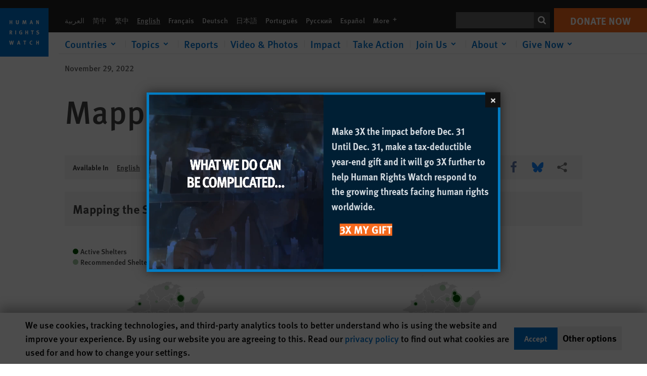

--- FILE ---
content_type: text/css
request_url: https://tags.srv.stackadapt.com/sa.css
body_size: -11
content:
:root {
    --sa-uid: '0-da745d8b-ac5a-5d2c-6814-978d7199713d';
}

--- FILE ---
content_type: text/csv
request_url: https://features.hrw.org/features/features/Tunisia_shelters/data-en.csv?6
body_size: 590
content:
governorate,governorate_title,active_shelters,active_beds,beds_recommended,shelters_recommended,rollover
Le Kef,Al Kef,0,0,30,1,Opening of a new shelter to be managed by Association Femme et CitoyennetÃ© planned for 2023. Hosting capacity : 36 women and children.
Ariana,Ariana,0,30,57,1,El Amen Centre ran by Tunisian Association for Mobility and Social Stability. Hosting capacity: 30 women and children
BÃ©ja,Beja,0,0,30,1,
Ben Arous,Ben Arous,0,0,63,3,
Bizerte,Bizerte,0,0,56,2,
GabÃ¨s,Gabes,1,30,37,1,Shelter ran by Association Al Karama de la Famille et la CitoyennetÃ©. Epexted hosting capacity of 36 women and children
Gafsa,Gafsa,0,0,33,1,
Jendouba,Jendouba,1,24,40,2,Shelter ran by Union Nationale de la Femme Tunisienne. Hosting capacity of 24 women and children
Kairouan,Kairouan,1,7,57,2,Shelter ran by Union Nationale de la Femme Tunisienne. Hosting capacity : 7 women with 3 cradles
KassÃ©rine,Kasserine,0,0,43,2,
Kebili,Kebili,0,0,15,1,
Mahdia,Mahdia,1,8,41,2,Shelter ran by Voix de la Femme. Hosting capacity: 8 women and children
Manubah,Manouba,0,0,37,1,
MÃ©denine,Mednine,0,0,47,2,
Monastir,Monastir,0,0,54,2,
Nabeul,Nabeul,0,0,78,3,
Sfax,Sfax,0,0,95,4,
Sidi Bou Zid,Sidi Bouzid,0,0,42,2,
Siliana,Siliana,0,0,22,1,
Sousse,Sousse,0,0,67,3,
Tataouine,Tataouine,1,10,14,1,Shelter ran by Union Nationale de la Femme Tunisienne. Hosting capacity: 10 women and children
Tozeur,Tozeur,1,8,10,1,"Shelter ran by Al Karama. Hosting capacity: 8 women and children, including 2 cradles"
Tunis,Tunis,3,69,105,4,"Sidi Ali Ellouze ran by Beity. Hosting capacity: 30 women and children, Amal Center ran by Centre Amal pour la Famille et lâ€™Enfant. Hosting capacity: 17 women and children, Centre du 13 AoÃ»t ran by Union Nationale de la Femme Tunisienne. Hosting capacity of 22 women and children"
Zaghouan,Zaghouan,0,0,17,1, 

--- FILE ---
content_type: text/csv
request_url: https://features.hrw.org/features/features/Tunisia_shelters/data-en.csv?6
body_size: 590
content:
governorate,governorate_title,active_shelters,active_beds,beds_recommended,shelters_recommended,rollover
Le Kef,Al Kef,0,0,30,1,Opening of a new shelter to be managed by Association Femme et CitoyennetÃ© planned for 2023. Hosting capacity : 36 women and children.
Ariana,Ariana,0,30,57,1,El Amen Centre ran by Tunisian Association for Mobility and Social Stability. Hosting capacity: 30 women and children
BÃ©ja,Beja,0,0,30,1,
Ben Arous,Ben Arous,0,0,63,3,
Bizerte,Bizerte,0,0,56,2,
GabÃ¨s,Gabes,1,30,37,1,Shelter ran by Association Al Karama de la Famille et la CitoyennetÃ©. Epexted hosting capacity of 36 women and children
Gafsa,Gafsa,0,0,33,1,
Jendouba,Jendouba,1,24,40,2,Shelter ran by Union Nationale de la Femme Tunisienne. Hosting capacity of 24 women and children
Kairouan,Kairouan,1,7,57,2,Shelter ran by Union Nationale de la Femme Tunisienne. Hosting capacity : 7 women with 3 cradles
KassÃ©rine,Kasserine,0,0,43,2,
Kebili,Kebili,0,0,15,1,
Mahdia,Mahdia,1,8,41,2,Shelter ran by Voix de la Femme. Hosting capacity: 8 women and children
Manubah,Manouba,0,0,37,1,
MÃ©denine,Mednine,0,0,47,2,
Monastir,Monastir,0,0,54,2,
Nabeul,Nabeul,0,0,78,3,
Sfax,Sfax,0,0,95,4,
Sidi Bou Zid,Sidi Bouzid,0,0,42,2,
Siliana,Siliana,0,0,22,1,
Sousse,Sousse,0,0,67,3,
Tataouine,Tataouine,1,10,14,1,Shelter ran by Union Nationale de la Femme Tunisienne. Hosting capacity: 10 women and children
Tozeur,Tozeur,1,8,10,1,"Shelter ran by Al Karama. Hosting capacity: 8 women and children, including 2 cradles"
Tunis,Tunis,3,69,105,4,"Sidi Ali Ellouze ran by Beity. Hosting capacity: 30 women and children, Amal Center ran by Centre Amal pour la Famille et lâ€™Enfant. Hosting capacity: 17 women and children, Centre du 13 AoÃ»t ran by Union Nationale de la Femme Tunisienne. Hosting capacity of 22 women and children"
Zaghouan,Zaghouan,0,0,17,1, 

--- FILE ---
content_type: application/javascript
request_url: https://features.hrw.org/features/features/Tunisia_shelters/js/d3.v3.min.js
body_size: 44940
content:
d3=function(){function n(n){return null!=n&&!isNaN(n)}function t(n){return n.length}function e(n){for(var t=1;n*t%1;)t*=10;return t}function r(n,t){try{for(var e in t)Object.defineProperty(n.prototype,e,{value:t[e],enumerable:!1})}catch(r){n.prototype=t}}function i(){}function u(){}function a(n,t,e){return function(){var r=e.apply(t,arguments);return r===t?n:r}}function o(){}function c(n){function t(){for(var t,r=e,i=-1,u=r.length;++i<u;)(t=r[i].on)&&t.apply(this,arguments);return n}var e=[],r=new i;return t.on=function(t,i){var u,a=r.get(t);return arguments.length<2?a&&a.on:(a&&(a.on=null,e=e.slice(0,u=e.indexOf(a)).concat(e.slice(u+1)),r.remove(t)),i&&e.push(r.set(t,{on:i})),n)},t}function l(){aa.event.stopPropagation(),aa.event.preventDefault()}function f(){for(var n,t=aa.event;n=t.sourceEvent;)t=n;return t}function s(n,t){function e(){n.on(t,null)}n.on(t,function(){l(),e()},!0),setTimeout(e,0)}function h(n){for(var t=new o,e=0,r=arguments.length;++e<r;)t[arguments[e]]=c(t);return t.of=function(e,r){return function(i){try{var u=i.sourceEvent=aa.event;i.target=n,aa.event=i,t[i.type].apply(e,r)}finally{aa.event=u}}},t}function g(n,t){var e=n.ownerSVGElement||n;if(e.createSVGPoint){var r=e.createSVGPoint();if(0>da&&(ca.scrollX||ca.scrollY)){e=aa.select(oa.body).append("svg").style("position","absolute").style("top",0).style("left",0);var i=e[0][0].getScreenCTM();da=!(i.f||i.e),e.remove()}return da?(r.x=t.pageX,r.y=t.pageY):(r.x=t.clientX,r.y=t.clientY),r=r.matrixTransform(n.getScreenCTM().inverse()),[r.x,r.y]}var u=n.getBoundingClientRect();return[t.clientX-u.left-n.clientLeft,t.clientY-u.top-n.clientTop]}function p(n){for(var t=-1,e=n.length,r=[];++t<e;)r.push(n[t]);return r}function d(n){return Array.prototype.slice.call(n)}function m(n){return ya(n,Sa),n}function v(n){return function(){return Ma(n,this)}}function y(n){return function(){return xa(n,this)}}function M(n,t){function e(){this.removeAttribute(n)}function r(){this.removeAttributeNS(n.space,n.local)}function i(){this.setAttribute(n,t)}function u(){this.setAttributeNS(n.space,n.local,t)}function a(){var e=t.apply(this,arguments);null==e?this.removeAttribute(n):this.setAttribute(n,e)}function o(){var e=t.apply(this,arguments);null==e?this.removeAttributeNS(n.space,n.local):this.setAttributeNS(n.space,n.local,e)}return n=aa.ns.qualify(n),null==t?n.local?r:e:"function"==typeof t?n.local?o:a:n.local?u:i}function x(n){return n.trim().replace(/\s+/g," ")}function _(n){return RegExp("(?:^|\\s+)"+aa.requote(n)+"(?:\\s+|$)","g")}function w(n,t){function e(){for(var e=-1;++e<i;)n[e](this,t)}function r(){for(var e=-1,r=t.apply(this,arguments);++e<i;)n[e](this,r)}n=n.trim().split(/\s+/).map(S);var i=n.length;return"function"==typeof t?r:e}function S(n){var t=_(n);return function(e,r){if(i=e.classList)return r?i.add(n):i.remove(n);var i=e.getAttribute("class")||"";r?(t.lastIndex=0,t.test(i)||e.setAttribute("class",x(i+" "+n))):e.setAttribute("class",x(i.replace(t," ")))}}function E(n,t,e){function r(){this.style.removeProperty(n)}function i(){this.style.setProperty(n,t,e)}function u(){var r=t.apply(this,arguments);null==r?this.style.removeProperty(n):this.style.setProperty(n,r,e)}return null==t?r:"function"==typeof t?u:i}function k(n,t){function e(){delete this[n]}function r(){this[n]=t}function i(){var e=t.apply(this,arguments);null==e?delete this[n]:this[n]=e}return null==t?e:"function"==typeof t?i:r}function A(n){return{__data__:n}}function N(n){return function(){return wa(this,n)}}function q(n){return arguments.length||(n=aa.ascending),function(t,e){return!t-!e||n(t.__data__,e.__data__)}}function T(){}function C(n,t,e){function r(){var t=this[a];t&&(this.removeEventListener(n,t,t.$),delete this[a])}function i(){var i=c(t,ma(arguments));r.call(this),this.addEventListener(n,this[a]=i,i.$=e),i._=t}function u(){var t,e=RegExp("^__on([^.]+)"+aa.requote(n)+"$");for(var r in this)if(t=r.match(e)){var i=this[r];this.removeEventListener(t[1],i,i.$),delete this[r]}}var a="__on"+n,o=n.indexOf("."),c=z;o>0&&(n=n.substring(0,o));var l=Aa.get(n);return l&&(n=l,c=D),o?t?i:r:t?T:u}function z(n,t){return function(e){var r=aa.event;aa.event=e,t[0]=this.__data__;try{n.apply(this,t)}finally{aa.event=r}}}function D(n,t){var e=z(n,t);return function(n){var t=this,r=n.relatedTarget;r&&(r===t||r.compareDocumentPosition(t)&8)||e.call(t,n)}}function j(n,t){for(var e=0,r=n.length;r>e;e++)for(var i,u=n[e],a=0,o=u.length;o>a;a++)(i=u[a])&&t(i,a,e);return n}function L(n){return ya(n,Na),n}function F(){}function H(n,t,e){return new P(n,t,e)}function P(n,t,e){this.h=n,this.s=t,this.l=e}function R(n,t,e){function r(n){return n>360?n-=360:0>n&&(n+=360),60>n?u+(a-u)*n/60:180>n?a:240>n?u+(a-u)*(240-n)/60:u}function i(n){return Math.round(r(n)*255)}var u,a;return n=isNaN(n)?0:(n%=360)<0?n+360:n,t=isNaN(t)?0:0>t?0:t>1?1:t,e=0>e?0:e>1?1:e,a=.5>=e?e*(1+t):e+t-e*t,u=2*e-a,et(i(n+120),i(n),i(n-120))}function O(n){return n>0?1:0>n?-1:0}function Y(n){return Math.acos(Math.max(-1,Math.min(1,n)))}function U(n){return n>1?ja/2:-1>n?-ja/2:Math.asin(n)}function I(n){return(Math.exp(n)-Math.exp(-n))/2}function V(n){return(Math.exp(n)+Math.exp(-n))/2}function X(n){return(n=Math.sin(n/2))*n}function Z(n,t,e){return new B(n,t,e)}function B(n,t,e){this.h=n,this.c=t,this.l=e}function $(n,t,e){return isNaN(n)&&(n=0),isNaN(t)&&(t=0),J(e,Math.cos(n*=Fa)*t,Math.sin(n)*t)}function J(n,t,e){return new G(n,t,e)}function G(n,t,e){this.l=n,this.a=t,this.b=e}function K(n,t,e){var r=(n+16)/116,i=r+t/500,u=r-e/200;return i=Q(i)*Oa,r=Q(r)*Ya,u=Q(u)*Ua,et(tt(3.2404542*i-1.5371385*r-.4985314*u),tt(-.969266*i+1.8760108*r+.041556*u),tt(.0556434*i-.2040259*r+1.0572252*u))}function W(n,t,e){return n>0?Z(Math.atan2(e,t)*Ha,Math.sqrt(t*t+e*e),n):Z(0/0,0/0,n)}function Q(n){return n>.206893034?n*n*n:(n-4/29)/7.787037}function nt(n){return n>.008856?Math.pow(n,1/3):7.787037*n+4/29}function tt(n){return Math.round(255*(.00304>=n?12.92*n:1.055*Math.pow(n,1/2.4)-.055))}function et(n,t,e){return new rt(n,t,e)}function rt(n,t,e){this.r=n,this.g=t,this.b=e}function it(n){return 16>n?"0"+Math.max(0,n).toString(16):Math.min(255,n).toString(16)}function ut(n,t,e){var r,i,u,a=0,o=0,c=0;if(r=/([a-z]+)\((.*)\)/i.exec(n))switch(i=r[2].split(","),r[1]){case"hsl":return e(parseFloat(i[0]),parseFloat(i[1])/100,parseFloat(i[2])/100);case"rgb":return t(lt(i[0]),lt(i[1]),lt(i[2]))}return(u=Xa.get(n))?t(u.r,u.g,u.b):(null!=n&&n.charAt(0)==="#"&&(n.length===4?(a=n.charAt(1),a+=a,o=n.charAt(2),o+=o,c=n.charAt(3),c+=c):n.length===7&&(a=n.substring(1,3),o=n.substring(3,5),c=n.substring(5,7)),a=parseInt(a,16),o=parseInt(o,16),c=parseInt(c,16)),t(a,o,c))}function at(n,t,e){var r,i,u=Math.min(n/=255,t/=255,e/=255),a=Math.max(n,t,e),o=a-u,c=(a+u)/2;return o?(i=.5>c?o/(a+u):o/(2-a-u),r=n==a?(t-e)/o+(e>t?6:0):t==a?(e-n)/o+2:(n-t)/o+4,r*=60):(r=0/0,i=c>0&&1>c?0:r),H(r,i,c)}function ot(n,t,e){n=ct(n),t=ct(t),e=ct(e);var r=nt((.4124564*n+.3575761*t+.1804375*e)/Oa),i=nt((.2126729*n+.7151522*t+.072175*e)/Ya),u=nt((.0193339*n+.119192*t+.9503041*e)/Ua);return J(116*i-16,500*(r-i),200*(i-u))}function ct(n){return(n/=255)<=.04045?n/12.92:Math.pow((n+.055)/1.055,2.4)}function lt(n){var t=parseFloat(n);return n.charAt(n.length-1)==="%"?Math.round(2.55*t):t}function ft(n){return"function"==typeof n?n:function(){return n}}function st(n){return n}function ht(n){return n.length===1?function(t,e){n(null==t?e:null)}:n}function gt(n,t){function e(n,e,u){arguments.length<3&&(u=e,e=null);var a=aa.xhr(n,t,u);return a.row=function(n){return arguments.length?a.response((e=n)==null?r:i(n)):e},a.row(e)}function r(n){return e.parse(n.responseText)}function i(n){return function(t){return e.parse(t.responseText,n)}}function a(t){return t.map(o).join(n)}function o(n){return c.test(n)?'"'+n.replace(/\"/g,'""')+'"':n}var c=RegExp('["'+n+"\n]"),l=n.charCodeAt(0);return e.parse=function(n,t){var r;return e.parseRows(n,function(n,e){if(r)return r(n,e-1);var i=Function("d","return {"+n.map(function(n,t){return JSON.stringify(n)+": d["+t+"]"}).join(",")+"}");r=t?function(n,e){return t(i(n),e)}:i})},e.parseRows=function(n,t){function e(){if(f>=c)return a;if(i)return i=!1,u;var t=f;if(n.charCodeAt(t)===34){for(var e=t;e++<c;)if(n.charCodeAt(e)===34){if(n.charCodeAt(e+1)!==34)break;++e}f=e+2;var r=n.charCodeAt(e+1);return 13===r?(i=!0,n.charCodeAt(e+2)===10&&++f):10===r&&(i=!0),n.substring(t+1,e).replace(/""/g,'"')}for(;c>f;){var r=n.charCodeAt(f++),o=1;if(10===r)i=!0;else if(13===r)i=!0,n.charCodeAt(f)===10&&(++f,++o);else if(r!==l)continue;return n.substring(t,f-o)}return n.substring(t)}for(var r,i,u={},a={},o=[],c=n.length,f=0,s=0;(r=e())!==a;){for(var h=[];r!==u&&r!==a;)h.push(r),r=e();(!t||(h=t(h,s++)))&&o.push(h)}return o},e.format=function(t){if(Array.isArray(t[0]))return e.formatRows(t);var r=new u,i=[];return t.forEach(function(n){for(var t in n)r.has(t)||i.push(r.add(t))}),[i.map(o).join(n)].concat(t.map(function(t){return i.map(function(n){return o(t[n])}).join(n)})).join("\n")},e.formatRows=function(n){return n.map(a).join("\n")},e}function pt(){for(var n,t=Date.now(),e=Ga;e;)n=t-e.then,n>=e.delay&&(e.flush=e.callback(n)),e=e.next;var r=dt()-t;r>24?(isFinite(r)&&(clearTimeout(Ba),Ba=setTimeout(pt,r)),Za=0):(Za=1,Ka(pt))}function dt(){for(var n=null,t=Ga,e=1/0;t;)t.flush?(delete Ja[t.callback.id],t=n?n.next=t.next:Ga=t.next):(e=Math.min(e,t.then+t.delay),t=(n=t).next);return e}function mt(n,t){var e=Math.pow(10,Math.abs(8-t)*3);return{scale:t>8?function(n){return n/e}:function(n){return n*e},symbol:n}}function vt(n,t){return t-(n?Math.ceil(Math.log(n)/Math.LN10):1)}function yt(n){return n+""}function Mt(n,t){n&&oo.hasOwnProperty(n.type)&&oo[n.type](n,t)}function xt(n,t,e){var r,i=-1,u=n.length-e;for(t.lineStart();++i<u;)r=n[i],t.point(r[0],r[1]);t.lineEnd()}function bt(n,t){var e=-1,r=n.length;for(t.polygonStart();++e<r;)xt(n[e],t,1);t.polygonEnd()}function _t(){function n(n,t){n*=Fa,t=t*Fa/2+ja/4;var e=n-r,a=Math.cos(t),o=Math.sin(t),c=u*o,l=i*a+c*Math.cos(e),f=c*Math.sin(e);lo+=Math.atan2(f,l),r=n,i=a,u=o}var t,e,r,i,u;fo.point=function(a,o){fo.point=n,r=(t=a)*Fa,i=Math.cos(o=(e=o)*Fa/2+ja/4),u=Math.sin(o)},fo.lineEnd=function(){n(t,e)}}function wt(n){var t=n[0],e=n[1],r=Math.cos(e);return[r*Math.cos(t),r*Math.sin(t),Math.sin(e)]}function St(n,t){return n[0]*t[0]+n[1]*t[1]+n[2]*t[2]}function Et(n,t){return[n[1]*t[2]-n[2]*t[1],n[2]*t[0]-n[0]*t[2],n[0]*t[1]-n[1]*t[0]]}function kt(n,t){n[0]+=t[0],n[1]+=t[1],n[2]+=t[2]}function At(n,t){return[n[0]*t,n[1]*t,n[2]*t]}function Nt(n){var t=Math.sqrt(n[0]*n[0]+n[1]*n[1]+n[2]*n[2]);n[0]/=t,n[1]/=t,n[2]/=t}function qt(n){return[Math.atan2(n[1],n[0]),Math.asin(Math.max(-1,Math.min(1,n[2])))]}function Tt(n,t){return Math.abs(n[0]-t[0])<La&&Math.abs(n[1]-t[1])<La}function Ct(n,t){if(!so){++ho,n*=Fa;var e=Math.cos(t*=Fa);go+=(e*Math.cos(n)-go)/ho,po+=(e*Math.sin(n)-po)/ho,mo+=(Math.sin(t)-mo)/ho}}function zt(){var n,t;so=1,Dt(),so=2;var e=vo.point;vo.point=function(r,i){e(n=r,t=i)},vo.lineEnd=function(){vo.point(n,t),jt(),vo.lineEnd=jt}}function Dt(){function n(n,i){n*=Fa;var u=Math.cos(i*=Fa),a=u*Math.cos(n),o=u*Math.sin(n),c=Math.sin(i),l=Math.atan2(Math.sqrt((l=e*c-r*o)*l+(l=r*a-t*c)*l+(l=t*o-e*a)*l),t*a+e*o+r*c);ho+=l,go+=l*(t+(t=a)),po+=l*(e+(e=o)),mo+=l*(r+(r=c))}var t,e,r;so>1||(1>so&&(so=1,ho=go=po=mo=0),vo.point=function(i,u){i*=Fa;var a=Math.cos(u*=Fa);t=a*Math.cos(i),e=a*Math.sin(i),r=Math.sin(u),vo.point=n})}function jt(){vo.point=Ct}function Lt(){return!0}function Ft(n,t,e,r,i){var u=[],a=[];if(n.forEach(function(n){if(!((t=n.length-1)<=0)){var t,e=n[0],r=n[t];if(Tt(e,r)){i.lineStart();for(var o=0;t>o;++o)i.point((e=n[o])[0],e[1]);return i.lineEnd(),void 0}var c={point:e,points:n,other:null,visited:!1,entry:!0,subject:!0},l={point:e,points:[e],other:c,visited:!1,entry:!1,subject:!1};c.other=l,u.push(c),a.push(l),c={point:r,points:[r],other:null,visited:!1,entry:!1,subject:!0},l={point:r,points:[r],other:c,visited:!1,entry:!0,subject:!1},c.other=l,u.push(c),a.push(l)}}),a.sort(t),Ht(u),Ht(a),u.length){if(e)for(var o=1,c=!e(a[0].point),l=a.length;l>o;++o)a[o].entry=c=!c;for(var f,s,h,g=u[0];;){for(f=g;f.visited;)if((f=f.next)===g)return;s=f.points,i.lineStart();do{if(f.visited=f.other.visited=!0,f.entry){if(f.subject)for(var o=0;o<s.length;o++)i.point((h=s[o])[0],h[1]);else r(f.point,f.next.point,1,i);f=f.next}else{if(f.subject){s=f.prev.points;for(var o=s.length;--o>=0;)i.point((h=s[o])[0],h[1])}else r(f.point,f.prev.point,-1,i);f=f.prev}f=f.other,s=f.points}while(!f.visited);i.lineEnd()}}}function Ht(n){if(t=n.length){for(var t,e,r=0,i=n[0];++r<t;)i.next=e=n[r],e.prev=i,i=e;i.next=e=n[0],e.prev=i}}function Pt(n,t,e){return function(r){function i(t,e){n(t,e)&&r.point(t,e)}function u(n,t){m.point(n,t)}function a(){v.point=u,m.lineStart()}function o(){v.point=i,m.lineEnd()}function c(n,t){M.point(n,t),d.push([n,t])}function l(){M.lineStart(),d=[]}function f(){c(d[0][0],d[0][1]),M.lineEnd();var n,t=M.clean(),e=y.buffer(),i=e.length;if(!i)return p=!0,g+=Yt(d,-1),d=null,void 0;if(d=null,1&t){n=e[0],h+=Yt(n,1);var u,i=n.length-1,a=-1;for(r.lineStart();++a<i;)r.point((u=n[a])[0],u[1]);return r.lineEnd(),void 0}i>1&&2&t&&e.push(e.pop().concat(e.shift())),s.push(e.filter(Rt))}var s,h,g,p,d,m=t(r),v={point:i,lineStart:a,lineEnd:o,polygonStart:function(){v.point=c,v.lineStart=l,v.lineEnd=f,p=!1,g=h=0,s=[],r.polygonStart()},polygonEnd:function(){v.point=i,v.lineStart=a,v.lineEnd=o,s=aa.merge(s),s.length?Ft(s,Ut,null,e,r):(-La>h||p&&-La>g)&&(r.lineStart(),e(null,null,1,r),r.lineEnd()),r.polygonEnd(),s=null},sphere:function(){r.polygonStart(),r.lineStart(),e(null,null,1,r),r.lineEnd(),r.polygonEnd()}},y=Ot(),M=t(y);return v}}function Rt(n){return n.length>1}function Ot(){var n,t=[];return{lineStart:function(){t.push(n=[])},point:function(t,e){n.push([t,e])},lineEnd:T,buffer:function(){var e=t;return t=[],n=null,e},rejoin:function(){t.length>1&&t.push(t.pop().concat(t.shift()))}}}function Yt(n,t){if(!(e=n.length))return 0;for(var e,r,i,u=0,a=0,o=n[0],c=o[0],l=o[1],f=Math.cos(l),s=Math.atan2(t*Math.sin(c)*f,Math.sin(l)),h=1-t*Math.cos(c)*f,g=s;++u<e;)o=n[u],f=Math.cos(l=o[1]),r=Math.atan2(t*Math.sin(c=o[0])*f,Math.sin(l)),i=1-t*Math.cos(c)*f,Math.abs(h-2)<La&&Math.abs(i-2)<La||(Math.abs(i)<La||Math.abs(h)<La||(Math.abs(Math.abs(r-s)-ja)<La?i+h>2&&(a+=4*(r-s)):a+=Math.abs(h-2)<La?4*(r-g):((3*ja+r-s)%(2*ja)-ja)*(h+i)),g=s,s=r,h=i);return a}function Ut(n,t){return((n=n.point)[0]<0?n[1]-ja/2-La:ja/2-n[1])-((t=t.point)[0]<0?t[1]-ja/2-La:ja/2-t[1])}function It(n){var t,e=0/0,r=0/0,i=0/0;return{lineStart:function(){n.lineStart(),t=1},point:function(u,a){var o=u>0?ja:-ja,c=Math.abs(u-e);Math.abs(c-ja)<La?(n.point(e,r=(r+a)/2>0?ja/2:-ja/2),n.point(i,r),n.lineEnd(),n.lineStart(),n.point(o,r),n.point(u,r),t=0):i!==o&&c>=ja&&(Math.abs(e-i)<La&&(e-=i*La),Math.abs(u-o)<La&&(u-=o*La),r=Vt(e,r,u,a),n.point(i,r),n.lineEnd(),n.lineStart(),n.point(o,r),t=0),n.point(e=u,r=a),i=o},lineEnd:function(){n.lineEnd(),e=r=0/0},clean:function(){return 2-t}}}function Vt(n,t,e,r){var i,u,a=Math.sin(n-e);return Math.abs(a)>La?Math.atan((Math.sin(t)*(u=Math.cos(r))*Math.sin(e)-Math.sin(r)*(i=Math.cos(t))*Math.sin(n))/(i*u*a)):(t+r)/2}function Xt(n,t,e,r){var i;if(null==n)i=e*ja/2,r.point(-ja,i),r.point(0,i),r.point(ja,i),r.point(ja,0),r.point(ja,-i),r.point(0,-i),r.point(-ja,-i),r.point(-ja,0),r.point(-ja,i);else if(Math.abs(n[0]-t[0])>La){var u=(n[0]<t[0]?1:-1)*ja;i=e*u/2,r.point(-u,i),r.point(0,i),r.point(u,i)}else r.point(t[0],t[1])}function Zt(n){function t(n,t){return Math.cos(n)*Math.cos(t)>u}function e(n){var e,u,c,l,f;return{lineStart:function(){l=c=!1,f=1},point:function(s,h){var g,p=[s,h],d=t(s,h),m=a?d?0:i(s,h):d?i(s+(0>s?ja:-ja),h):0;if(!e&&(l=c=d)&&n.lineStart(),d!==c&&(g=r(e,p),(Tt(e,g)||Tt(p,g))&&(p[0]+=La,p[1]+=La,d=t(p[0],p[1]))),d!==c)f=0,d?(n.lineStart(),g=r(p,e),n.point(g[0],g[1])):(g=r(e,p),n.point(g[0],g[1]),n.lineEnd()),e=g;else if(o&&e&&a^d){var v;m&u||!(v=r(p,e,!0))||(f=0,a?(n.lineStart(),n.point(v[0][0],v[0][1]),n.point(v[1][0],v[1][1]),n.lineEnd()):(n.point(v[1][0],v[1][1]),n.lineEnd(),n.lineStart(),n.point(v[0][0],v[0][1])))}!d||e&&Tt(e,p)||n.point(p[0],p[1]),e=p,c=d,u=m},lineEnd:function(){c&&n.lineEnd(),e=null},clean:function(){return f|(l&&c)<<1}}}function r(n,t,e){var r=wt(n),i=wt(t),a=[1,0,0],o=Et(r,i),c=St(o,o),l=o[0],f=c-l*l;if(!f)return!e&&n;var s=u*c/f,h=-u*l/f,g=Et(a,o),p=At(a,s),d=At(o,h);kt(p,d);var m=g,v=St(p,m),y=St(m,m),M=v*v-y*(St(p,p)-1);if(!(0>M)){var x=Math.sqrt(M),b=At(m,(-v-x)/y);if(kt(b,p),b=qt(b),!e)return b;var _,w=n[0],S=t[0],E=n[1],k=t[1];w>S&&(_=w,w=S,S=_);var A=S-w,N=Math.abs(A-ja)<La,q=N||La>A;if(!N&&E>k&&(_=E,E=k,k=_),q?N?E+k>0^b[1]<(Math.abs(b[0]-w)<La?E:k):E<=b[1]&&b[1]<=k:A>ja^(w<=b[0]&&b[0]<=S)){var T=At(m,(-v+x)/y);return kt(T,p),[b,qt(T)]}}}function i(t,e){var r=a?n:ja-n,i=0;return-r>t?i|=1:t>r&&(i|=2),-r>e?i|=4:e>r&&(i|=8),i}var u=Math.cos(n),a=u>0,o=Math.abs(u)>La,c=ue(n,6*Fa);return Pt(t,e,c)}function Bt(n,t,e,r){function i(r,i){return Math.abs(r[0]-n)<La?i>0?0:3:Math.abs(r[0]-e)<La?i>0?2:1:Math.abs(r[1]-t)<La?i>0?1:0:i>0?3:2}function u(n,t){return a(n.point,t.point)}function a(n,t){var e=i(n,1),r=i(t,1);return e!==r?e-r:0===e?t[1]-n[1]:1===e?n[0]-t[0]:2===e?n[1]-t[1]:t[0]-n[0]}function o(i,u){var a=u[0]-i[0],o=u[1]-i[1],c=[0,1];return Math.abs(a)<La&&Math.abs(o)<La?n<=i[0]&&i[0]<=e&&t<=i[1]&&i[1]<=r:$t(n-i[0],a,c)&&$t(i[0]-e,-a,c)&&$t(t-i[1],o,c)&&$t(i[1]-r,-o,c)?(c[1]<1&&(u[0]=i[0]+c[1]*a,u[1]=i[1]+c[1]*o),c[0]>0&&(i[0]+=c[0]*a,i[1]+=c[0]*o),!0):!1}return function(c){function l(u){var a=i(u,-1),o=f([0===a||3===a?n:e,a>1?r:t]);return o}function f(n){for(var t=0,e=M.length,r=n[1],i=0;e>i;++i)for(var u=1,a=M[i],o=a.length,c=a[0];o>u;++u)b=a[u],c[1]<=r?b[1]>r&&s(c,b,n)>0&&++t:b[1]<=r&&s(c,b,n)<0&&--t,c=b;return 0!==t}function s(n,t,e){return(t[0]-n[0])*(e[1]-n[1])-(e[0]-n[0])*(t[1]-n[1])}function h(u,o,c,l){var f=0,s=0;if(null==u||(f=i(u,c))!==(s=i(o,c))||a(u,o)<0^c>0){do l.point(0===f||3===f?n:e,f>1?r:t);while((f=(f+c+4)%4)!==s)}else l.point(o[0],o[1])}function g(i,u){return i>=n&&e>=i&&u>=t&&r>=u}function p(n,t){g(n,t)&&c.point(n,t)}function d(){C.point=v,M&&M.push(x=[]),N=!0,A=!1,E=k=0/0}function m(){y&&(v(_,w),S&&A&&T.rejoin(),y.push(T.buffer())),C.point=p,A&&c.lineEnd()}function v(n,t){n=Math.max(-Mo,Math.min(Mo,n)),t=Math.max(-Mo,Math.min(Mo,t));var e=g(n,t);if(M&&x.push([n,t]),N)_=n,w=t,S=e,N=!1,e&&(c.lineStart(),c.point(n,t));else if(e&&A)c.point(n,t);else{var r=[E,k],i=[n,t];o(r,i)?(A||(c.lineStart(),c.point(r[0],r[1])),c.point(i[0],i[1]),e||c.lineEnd()):e&&(c.lineStart(),c.point(n,t))}E=n,k=t,A=e}var y,M,x,_,w,S,E,k,A,N,q=c,T=Ot(),C={point:p,lineStart:d,lineEnd:m,polygonStart:function(){c=T,y=[],M=[]},polygonEnd:function(){c=q,(y=aa.merge(y)).length?(c.polygonStart(),Ft(y,u,l,h,c),c.polygonEnd()):f([n,t])&&(c.polygonStart(),c.lineStart(),h(null,null,1,c),c.lineEnd(),c.polygonEnd()),y=M=x=null}};return C}}function $t(n,t,e){if(Math.abs(t)<La)return 0>=n;var r=n/t;if(t>0){if(r>e[1])return!1;r>e[0]&&(e[0]=r)}else{if(r<e[0])return!1;r<e[1]&&(e[1]=r)}return!0}function Jt(n,t){function e(e,r){return e=n(e,r),t(e[0],e[1])}return n.invert&&t.invert&&(e.invert=function(e,r){return e=t.invert(e,r),e&&n.invert(e[0],e[1])}),e}function Gt(n){function t(t){function r(e,r){e=n(e,r),t.point(e[0],e[1])}function u(){f=0/0,d.point=a,t.lineStart()}function a(r,u){var a=wt([r,u]),o=n(r,u);e(f,s,l,h,g,p,f=o[0],s=o[1],l=r,h=a[0],g=a[1],p=a[2],i,t),t.point(f,s)}function o(){d.point=r,t.lineEnd()}function c(){var n,r,c,m,v,y,M;u(),d.point=function(t,e){a(n=t,r=e),c=f,m=s,v=h,y=g,M=p,d.point=a},d.lineEnd=function(){e(f,s,l,h,g,p,c,m,n,v,y,M,i,t),d.lineEnd=o,o()}}var l,f,s,h,g,p,d={point:r,lineStart:u,lineEnd:o,polygonStart:function(){t.polygonStart(),d.lineStart=c},polygonEnd:function(){t.polygonEnd(),d.lineStart=u}};return d}function e(t,i,u,a,o,c,l,f,s,h,g,p,d,m){var v=l-t,y=f-i,M=v*v+y*y;if(M>4*r&&d--){var x=a+h,b=o+g,_=c+p,w=Math.sqrt(x*x+b*b+_*_),S=Math.asin(_/=w),E=Math.abs(Math.abs(_)-1)<La?(u+s)/2:Math.atan2(b,x),k=n(E,S),A=k[0],N=k[1],q=A-t,T=N-i,C=y*q-v*T;(C*C/M>r||Math.abs((v*q+y*T)/M-.5)>.3)&&(e(t,i,u,a,o,c,A,N,E,x/=w,b/=w,_,d,m),m.point(A,N),e(A,N,E,x,b,_,l,f,s,h,g,p,d,m))}}var r=.5,i=16;return t.precision=function(n){return arguments.length?(i=(r=n*n)>0&&16,t):Math.sqrt(r)},t}function Kt(n){return Wt(function(){return n})()}function Wt(n){function t(n){return n=a(n[0]*Fa,n[1]*Fa),[n[0]*f+o,c-n[1]*f]}function e(n){return n=a.invert((n[0]-o)/f,(c-n[1])/f),n&&[n[0]*Ha,n[1]*Ha]}function r(){a=Jt(u=te(d,m,v),i);var n=i(g,p);return o=s-n[0]*f,c=h+n[1]*f,t}var i,u,a,o,c,l=Gt(function(n,t){return n=i(n,t),[n[0]*f+o,c-n[1]*f]}),f=150,s=480,h=250,g=0,p=0,d=0,m=0,v=0,y=yo,M=st,x=null,b=null;return t.stream=function(n){return Qt(u,y(l(M(n))))},t.clipAngle=function(n){return arguments.length?(y=null==n?(x=n,yo):Zt((x=+n)*Fa),t):x},t.clipExtent=function(n){return arguments.length?(b=n,M=null==n?st:Bt(n[0][0],n[0][1],n[1][0],n[1][1]),t):b},t.scale=function(n){return arguments.length?(f=+n,r()):f},t.translate=function(n){return arguments.length?(s=+n[0],h=+n[1],r()):[s,h]},t.center=function(n){return arguments.length?(g=n[0]%360*Fa,p=n[1]%360*Fa,r()):[g*Ha,p*Ha]},t.rotate=function(n){return arguments.length?(d=n[0]%360*Fa,m=n[1]%360*Fa,v=n.length>2?n[2]%360*Fa:0,r()):[d*Ha,m*Ha,v*Ha]},aa.rebind(t,l,"precision"),function(){return i=n.apply(this,arguments),t.invert=i.invert&&e,r()}}function Qt(n,t){return{point:function(e,r){r=n(e*Fa,r*Fa),e=r[0],t.point(e>ja?e-2*ja:-ja>e?e+2*ja:e,r[1])},sphere:function(){t.sphere()},lineStart:function(){t.lineStart()},lineEnd:function(){t.lineEnd()},polygonStart:function(){t.polygonStart()},polygonEnd:function(){t.polygonEnd()}}}function ne(n,t){return[n,t]}function te(n,t,e){return n?t||e?Jt(re(n),ie(t,e)):re(n):t||e?ie(t,e):ne}function ee(n){return function(t,e){return t+=n,[t>ja?t-2*ja:-ja>t?t+2*ja:t,e]}}function re(n){var t=ee(n);return t.invert=ee(-n),t}function ie(n,t){function e(n,t){var e=Math.cos(t),o=Math.cos(n)*e,c=Math.sin(n)*e,l=Math.sin(t),f=l*r+o*i;return[Math.atan2(c*u-f*a,o*r-l*i),Math.asin(Math.max(-1,Math.min(1,f*u+c*a)))]}var r=Math.cos(n),i=Math.sin(n),u=Math.cos(t),a=Math.sin(t);return e.invert=function(n,t){var e=Math.cos(t),o=Math.cos(n)*e,c=Math.sin(n)*e,l=Math.sin(t),f=l*u-c*a;return[Math.atan2(c*u+l*a,o*r+f*i),Math.asin(Math.max(-1,Math.min(1,f*r-o*i)))]},e}function ue(n,t){var e=Math.cos(n),r=Math.sin(n);return function(i,u,a,o){null!=i?(i=ae(e,i),u=ae(e,u),(a>0?u>i:i>u)&&(i+=2*a*ja)):(i=n+2*a*ja,u=n);for(var c,l=a*t,f=i;a>0?f>u:u>f;f-=l)o.point((c=qt([e,-r*Math.cos(f),-r*Math.sin(f)]))[0],c[1])}}function ae(n,t){var e=wt(t);e[0]-=n,Nt(e);var r=Y(-e[1]);return((-e[2]<0?-r:r)+2*Math.PI-La)%(2*Math.PI)}function oe(n,t,e){var r=aa.range(n,t-La,e).concat(t);return function(n){return r.map(function(t){return[n,t]})}}function ce(n,t,e){var r=aa.range(n,t-La,e).concat(t);return function(n){return r.map(function(t){return[t,n]})}}function le(n){return n.source}function fe(n){return n.target}function se(n,t,e,r){var i=Math.cos(t),u=Math.sin(t),a=Math.cos(r),o=Math.sin(r),c=i*Math.cos(n),l=i*Math.sin(n),f=a*Math.cos(e),s=a*Math.sin(e),h=2*Math.asin(Math.sqrt(X(r-t)+i*a*X(e-n))),g=1/Math.sin(h),p=h?function(n){var t=Math.sin(n*=h)*g,e=Math.sin(h-n)*g,r=e*c+t*f,i=e*l+t*s,a=e*u+t*o;return[Math.atan2(i,r)*Ha,Math.atan2(a,Math.sqrt(r*r+i*i))*Ha]}:function(){return[n*Ha,t*Ha]};return p.distance=h,p}function he(){function n(n,i){var u=Math.sin(i*=Fa),a=Math.cos(i),o=Math.abs((n*=Fa)-t),c=Math.cos(o);xo+=Math.atan2(Math.sqrt((o=a*Math.sin(o))*o+(o=r*u-e*a*c)*o),e*u+r*a*c),t=n,e=u,r=a}var t,e,r;bo.point=function(i,u){t=i*Fa,e=Math.sin(u*=Fa),r=Math.cos(u),bo.point=n},bo.lineEnd=function(){bo.point=bo.lineEnd=T}}function ge(n){var t=0,e=ja/3,r=Wt(n),i=r(t,e);return i.parallels=function(n){return arguments.length?r(t=n[0]*ja/180,e=n[1]*ja/180):[180*(t/ja),180*(e/ja)]},i}function pe(n,t){function e(n,t){var e=Math.sqrt(u-2*i*Math.sin(t))/i;return[e*Math.sin(n*=i),a-e*Math.cos(n)]}var r=Math.sin(n),i=(r+Math.sin(t))/2,u=1+r*(2*i-r),a=Math.sqrt(u)/i;return e.invert=function(n,t){var e=a-t;return[Math.atan2(n,e)/i,Math.asin((u-(n*n+e*e)*i*i)/(2*i))]},e}function de(n,t){var e=n(t[0]),r=n([.5*(t[0][0]+t[1][0]),t[0][1]]),i=n([t[1][0],t[0][1]]),u=n(t[1]),a=r[1]-e[1],o=r[0]-e[0],c=i[1]-r[1],l=i[0]-r[0],f=a/o,s=c/l,h=.5*(f*s*(e[1]-i[1])+s*(e[0]+r[0])-f*(r[0]+i[0]))/(s-f),g=(.5*(e[0]+r[0])-h)/f+.5*(e[1]+r[1]),p=u[0]-h,d=u[1]-g,m=e[0]-h,v=e[1]-g,y=p*p+d*d,M=m*m+v*v,x=Math.atan2(d,p),b=Math.atan2(v,m);return function(t){var e=t[0]-h,r=t[1]-g,i=e*e+r*r,u=Math.atan2(r,e);return i>y&&M>i&&u>x&&b>u?n.invert(t):void 0}}function me(){function n(n,t){wo+=i*n-r*t,r=n,i=t}var t,e,r,i;No.point=function(u,a){No.point=n,t=r=u,e=i=a},No.lineEnd=function(){n(t,e)}}function ve(n,t){So>n&&(So=n),n>ko&&(ko=n),Eo>t&&(Eo=t),t>Ao&&(Ao=t)}function ye(){function n(n,t){a.push("M",n,",",t,u)}function t(n,t){a.push("M",n,",",t),o.point=e}function e(n,t){a.push("L",n,",",t)}function r(){o.point=n}function i(){a.push("Z")}var u=Se(4.5),a=[],o={point:n,lineStart:function(){o.point=t},lineEnd:r,polygonStart:function(){o.lineEnd=i},polygonEnd:function(){o.lineEnd=r,o.point=n},pointRadius:function(n){return u=Se(n),o},result:function(){if(a.length){var n=a.join("");return a=[],n}}};return o}function Me(n,t){so||(go+=n,po+=t,++mo)}function xe(){function n(n,r){var i=n-t,u=r-e,a=Math.sqrt(i*i+u*u);go+=a*(t+n)/2,po+=a*(e+r)/2,mo+=a,t=n,e=r}var t,e;if(1!==so){if(!(1>so))return;so=1,go=po=mo=0}To.point=function(r,i){To.point=n,t=r,e=i}}function be(){To.point=Me}function _e(){function n(n,t){var e=i*n-r*t;go+=e*(r+n),po+=e*(i+t),mo+=3*e,r=n,i=t}var t,e,r,i;2>so&&(so=2,go=po=mo=0),To.point=function(u,a){To.point=n,t=r=u,e=i=a},To.lineEnd=function(){n(t,e)}}function we(n){function t(t,e){n.moveTo(t,e),n.arc(t,e,a,0,2*ja)}function e(t,e){n.moveTo(t,e),o.point=r}function r(t,e){n.lineTo(t,e)}function i(){o.point=t}function u(){n.closePath()}var a=4.5,o={point:t,lineStart:function(){o.point=e},lineEnd:i,polygonStart:function(){o.lineEnd=u},polygonEnd:function(){o.lineEnd=i,o.point=t},pointRadius:function(n){return a=n,o},result:T};return o}function Se(n){return"m0,"+n+"a"+n+","+n+" 0 1,1 0,"+-2*n+"a"+n+","+n+" 0 1,1 0,"+2*n+"z"}function Ee(n){var t=Gt(function(t,e){return n([t*Ha,e*Ha])});return function(n){return n=t(n),{point:function(t,e){n.point(t*Fa,e*Fa)},sphere:function(){n.sphere()},lineStart:function(){n.lineStart()},lineEnd:function(){n.lineEnd()},polygonStart:function(){n.polygonStart()},polygonEnd:function(){n.polygonEnd()}}}}function ke(n,t){function e(t,e){var r=Math.cos(t),i=Math.cos(e),u=n(r*i);return[u*i*Math.sin(t),u*Math.sin(e)]}return e.invert=function(n,e){var r=Math.sqrt(n*n+e*e),i=t(r),u=Math.sin(i),a=Math.cos(i);return[Math.atan2(n*u,r*a),Math.asin(r&&e*u/r)]},e}function Ae(n,t){function e(n,t){var e=Math.abs(Math.abs(t)-ja/2)<La?0:a/Math.pow(i(t),u);return[e*Math.sin(u*n),a-e*Math.cos(u*n)]}var r=Math.cos(n),i=function(n){return Math.tan(ja/4+n/2)},u=n===t?Math.sin(n):Math.log(r/Math.cos(t))/Math.log(i(t)/i(n)),a=r*Math.pow(i(n),u)/u;return u?(e.invert=function(n,t){var e=a-t,r=O(u)*Math.sqrt(n*n+e*e);return[Math.atan2(n,e)/u,2*Math.atan(Math.pow(a/r,1/u))-ja/2]},e):qe}function Ne(n,t){function e(n,t){var e=u-t;return[e*Math.sin(i*n),u-e*Math.cos(i*n)]}var r=Math.cos(n),i=n===t?Math.sin(n):(r-Math.cos(t))/(t-n),u=r/i+n;return Math.abs(i)<La?ne:(e.invert=function(n,t){var e=u-t;return[Math.atan2(n,e)/i,u-O(i)*Math.sqrt(n*n+e*e)]},e)}function qe(n,t){return[n,Math.log(Math.tan(ja/4+t/2))]}function Te(n){var t,e=Kt(n),r=e.scale,i=e.translate,u=e.clipExtent;return e.scale=function(){var n=r.apply(e,arguments);return n===e?t?e.clipExtent(null):e:n},e.translate=function(){var n=i.apply(e,arguments);return n===e?t?e.clipExtent(null):e:n},e.clipExtent=function(n){var a=u.apply(e,arguments);if(a===e){if(t=null==n){var o=ja*r(),c=i();u([[c[0]-o,c[1]-o],[c[0]+o,c[1]+o]])}}else t&&(a=null);return a},e.clipExtent(null)}function Ce(n,t){var e=Math.cos(t)*Math.sin(n);return[Math.log((1+e)/(1-e))/2,Math.atan2(Math.tan(t),Math.cos(n))]}function ze(n){function t(t){function a(){l.push("M",u(n(f),o))}for(var c,l=[],f=[],s=-1,h=t.length,g=ft(e),p=ft(r);++s<h;)i.call(this,c=t[s],s)?f.push([+g.call(this,c,s),+p.call(this,c,s)]):f.length&&(a(),f=[]);return f.length&&a(),l.length?l.join(""):null}var e=De,r=je,i=Lt,u=Le,a=u.key,o=.7;return t.x=function(n){return arguments.length?(e=n,t):e},t.y=function(n){return arguments.length?(r=n,t):r},t.defined=function(n){return arguments.length?(i=n,t):i},t.interpolate=function(n){return arguments.length?(a="function"==typeof n?u=n:(u=Fo.get(n)||Le).key,t):a},t.tension=function(n){return arguments.length?(o=n,t):o},t}function De(n){return n[0]}function je(n){return n[1]}function Le(n){return n.join("L")}function Fe(n){return Le(n)+"Z"}function He(n){for(var t=0,e=n.length,r=n[0],i=[r[0],",",r[1]];++t<e;)i.push("V",(r=n[t])[1],"H",r[0]);return i.join("")}function Pe(n){for(var t=0,e=n.length,r=n[0],i=[r[0],",",r[1]];++t<e;)i.push("H",(r=n[t])[0],"V",r[1]);return i.join("")}function Re(n,t){return n.length<4?Le(n):n[1]+Ue(n.slice(1,n.length-1),Ie(n,t))}function Oe(n,t){return n.length<3?Le(n):n[0]+Ue((n.push(n[0]),n),Ie([n[n.length-2]].concat(n,[n[1]]),t))}function Ye(n,t){return n.length<3?Le(n):n[0]+Ue(n,Ie(n,t))}function Ue(n,t){if(t.length<1||n.length!=t.length&&n.length!=t.length+2)return Le(n);var e=n.length!=t.length,r="",i=n[0],u=n[1],a=t[0],o=a,c=1;if(e&&(r+="Q"+(u[0]-a[0]*2/3)+","+(u[1]-a[1]*2/3)+","+u[0]+","+u[1],i=n[1],c=2),t.length>1){o=t[1],u=n[c],c++,r+="C"+(i[0]+a[0])+","+(i[1]+a[1])+","+(u[0]-o[0])+","+(u[1]-o[1])+","+u[0]+","+u[1];for(var l=2;l<t.length;l++,c++)u=n[c],o=t[l],r+="S"+(u[0]-o[0])+","+(u[1]-o[1])+","+u[0]+","+u[1]}if(e){var f=n[c];r+="Q"+(u[0]+o[0]*2/3)+","+(u[1]+o[1]*2/3)+","+f[0]+","+f[1]}return r}function Ie(n,t){for(var e,r=[],i=(1-t)/2,u=n[0],a=n[1],o=1,c=n.length;++o<c;)e=u,u=a,a=n[o],r.push([i*(a[0]-e[0]),i*(a[1]-e[1])]);return r}function Ve(n){if(n.length<3)return Le(n);var t=1,e=n.length,r=n[0],i=r[0],u=r[1],a=[i,i,i,(r=n[1])[0]],o=[u,u,u,r[1]],c=[i,",",u];for(Je(c,a,o);++t<e;)r=n[t],a.shift(),a.push(r[0]),o.shift(),o.push(r[1]),Je(c,a,o);for(t=-1;++t<2;)a.shift(),a.push(r[0]),o.shift(),o.push(r[1]),Je(c,a,o);return c.join("")}function Xe(n){if(n.length<4)return Le(n);for(var t,e=[],r=-1,i=n.length,u=[0],a=[0];++r<3;)t=n[r],u.push(t[0]),a.push(t[1]);for(e.push($e(Ro,u)+","+$e(Ro,a)),--r;++r<i;)t=n[r],u.shift(),u.push(t[0]),a.shift(),a.push(t[1]),Je(e,u,a);return e.join("")}function Ze(n){for(var t,e,r=-1,i=n.length,u=i+4,a=[],o=[];++r<4;)e=n[r%i],a.push(e[0]),o.push(e[1]);for(t=[$e(Ro,a),",",$e(Ro,o)],--r;++r<u;)e=n[r%i],a.shift(),a.push(e[0]),o.shift(),o.push(e[1]),Je(t,a,o);return t.join("")}function Be(n,t){var e=n.length-1;if(e)for(var r,i,u=n[0][0],a=n[0][1],o=n[e][0]-u,c=n[e][1]-a,l=-1;++l<=e;)r=n[l],i=l/e,r[0]=t*r[0]+(1-t)*(u+i*o),r[1]=t*r[1]+(1-t)*(a+i*c);return Ve(n)}function $e(n,t){return n[0]*t[0]+n[1]*t[1]+n[2]*t[2]+n[3]*t[3]}function Je(n,t,e){n.push("C",$e(Ho,t),",",$e(Ho,e),",",$e(Po,t),",",$e(Po,e),",",$e(Ro,t),",",$e(Ro,e))}function Ge(n,t){return(t[1]-n[1])/(t[0]-n[0])}function Ke(n){for(var t=0,e=n.length-1,r=[],i=n[0],u=n[1],a=r[0]=Ge(i,u);++t<e;)r[t]=(a+(a=Ge(i=u,u=n[t+1])))/2;return r[t]=a,r}function We(n){for(var t,e,r,i,u=[],a=Ke(n),o=-1,c=n.length-1;++o<c;)t=Ge(n[o],n[o+1]),Math.abs(t)<1e-6?a[o]=a[o+1]=0:(e=a[o]/t,r=a[o+1]/t,i=e*e+r*r,i>9&&(i=3*t/Math.sqrt(i),a[o]=i*e,a[o+1]=i*r));for(o=-1;++o<=c;)i=(n[Math.min(c,o+1)][0]-n[Math.max(0,o-1)][0])/(6*(1+a[o]*a[o])),u.push([i||0,a[o]*i||0]);return u}function Qe(n){return n.length<3?Le(n):n[0]+Ue(n,We(n))}function nr(n,t,e,r){var i,u,a,o,c,l,f;return i=r[n],u=i[0],a=i[1],i=r[t],o=i[0],c=i[1],i=r[e],l=i[0],f=i[1],(f-a)*(o-u)-(c-a)*(l-u)>0}function tr(n,t,e){return(e[0]-t[0])*(n[1]-t[1])<(e[1]-t[1])*(n[0]-t[0])}function er(n,t,e,r){var i=n[0],u=e[0],a=t[0]-i,o=r[0]-u,c=n[1],l=e[1],f=t[1]-c,s=r[1]-l,h=(o*(c-l)-s*(i-u))/(s*a-o*f);return[i+h*a,c+h*f]}function rr(n,t){var e={list:n.map(function(n,t){return{index:t,x:n[0],y:n[1]}
}).sort(function(n,t){return n.y<t.y?-1:n.y>t.y?1:n.x<t.x?-1:n.x>t.x?1:0}),bottomSite:null},r={list:[],leftEnd:null,rightEnd:null,init:function(){r.leftEnd=r.createHalfEdge(null,"l"),r.rightEnd=r.createHalfEdge(null,"l"),r.leftEnd.r=r.rightEnd,r.rightEnd.l=r.leftEnd,r.list.unshift(r.leftEnd,r.rightEnd)},createHalfEdge:function(n,t){return{edge:n,side:t,vertex:null,l:null,r:null}},insert:function(n,t){t.l=n,t.r=n.r,n.r.l=t,n.r=t},leftBound:function(n){var t=r.leftEnd;do t=t.r;while(t!=r.rightEnd&&i.rightOf(t,n));return t=t.l},del:function(n){n.l.r=n.r,n.r.l=n.l,n.edge=null},right:function(n){return n.r},left:function(n){return n.l},leftRegion:function(n){return n.edge==null?e.bottomSite:n.edge.region[n.side]},rightRegion:function(n){return n.edge==null?e.bottomSite:n.edge.region[Oo[n.side]]}},i={bisect:function(n,t){var e={region:{l:n,r:t},ep:{l:null,r:null}},r=t.x-n.x,i=t.y-n.y,u=r>0?r:-r,a=i>0?i:-i;return e.c=n.x*r+n.y*i+.5*(r*r+i*i),u>a?(e.a=1,e.b=i/r,e.c/=r):(e.b=1,e.a=r/i,e.c/=i),e},intersect:function(n,t){var e=n.edge,r=t.edge;if(!e||!r||e.region.r==r.region.r)return null;var i=e.a*r.b-e.b*r.a;if(Math.abs(i)<1e-10)return null;var u,a,o=(e.c*r.b-r.c*e.b)/i,c=(r.c*e.a-e.c*r.a)/i,l=e.region.r,f=r.region.r;l.y<f.y||l.y==f.y&&l.x<f.x?(u=n,a=e):(u=t,a=r);var s=o>=a.region.r.x;return s&&u.side==="l"||!s&&u.side==="r"?null:{x:o,y:c}},rightOf:function(n,t){var e=n.edge,r=e.region.r,i=t.x>r.x;if(i&&n.side==="l")return 1;if(!i&&n.side==="r")return 0;if(e.a===1){var u=t.y-r.y,a=t.x-r.x,o=0,c=0;if(!i&&e.b<0||i&&e.b>=0?c=o=u>=e.b*a:(c=t.x+t.y*e.b>e.c,e.b<0&&(c=!c),c||(o=1)),!o){var l=r.x-e.region.l.x;c=e.b*(a*a-u*u)<l*u*(1+2*a/l+e.b*e.b),e.b<0&&(c=!c)}}else{var f=e.c-e.a*t.x,s=t.y-f,h=t.x-r.x,g=f-r.y;c=s*s>h*h+g*g}return n.side==="l"?c:!c},endPoint:function(n,e,r){n.ep[e]=r,n.ep[Oo[e]]&&t(n)},distance:function(n,t){var e=n.x-t.x,r=n.y-t.y;return Math.sqrt(e*e+r*r)}},u={list:[],insert:function(n,t,e){n.vertex=t,n.ystar=t.y+e;for(var r=0,i=u.list,a=i.length;a>r;r++){var o=i[r];if(!(n.ystar>o.ystar||n.ystar==o.ystar&&t.x>o.vertex.x))break}i.splice(r,0,n)},del:function(n){for(var t=0,e=u.list,r=e.length;r>t&&e[t]!=n;++t);e.splice(t,1)},empty:function(){return u.list.length===0},nextEvent:function(n){for(var t=0,e=u.list,r=e.length;r>t;++t)if(e[t]==n)return e[t+1];return null},min:function(){var n=u.list[0];return{x:n.vertex.x,y:n.ystar}},extractMin:function(){return u.list.shift()}};r.init(),e.bottomSite=e.list.shift();for(var a,o,c,l,f,s,h,g,p,d,m,v,y,M=e.list.shift();;)if(u.empty()||(a=u.min()),M&&(u.empty()||M.y<a.y||M.y==a.y&&M.x<a.x))o=r.leftBound(M),c=r.right(o),h=r.rightRegion(o),v=i.bisect(h,M),s=r.createHalfEdge(v,"l"),r.insert(o,s),d=i.intersect(o,s),d&&(u.del(o),u.insert(o,d,i.distance(d,M))),o=s,s=r.createHalfEdge(v,"r"),r.insert(o,s),d=i.intersect(s,c),d&&u.insert(s,d,i.distance(d,M)),M=e.list.shift();else{if(u.empty())break;o=u.extractMin(),l=r.left(o),c=r.right(o),f=r.right(c),h=r.leftRegion(o),g=r.rightRegion(c),m=o.vertex,i.endPoint(o.edge,o.side,m),i.endPoint(c.edge,c.side,m),r.del(o),u.del(c),r.del(c),y="l",h.y>g.y&&(p=h,h=g,g=p,y="r"),v=i.bisect(h,g),s=r.createHalfEdge(v,y),r.insert(l,s),i.endPoint(v,Oo[y],m),d=i.intersect(l,s),d&&(u.del(l),u.insert(l,d,i.distance(d,h))),d=i.intersect(s,f),d&&u.insert(s,d,i.distance(d,h))}for(o=r.right(r.leftEnd);o!=r.rightEnd;o=r.right(o))t(o.edge)}function ir(n){return n.x}function ur(n){return n.y}function ar(){return{leaf:!0,nodes:[],point:null,x:null,y:null}}function or(n,t,e,r,i,u){if(!n(t,e,r,i,u)){var a=.5*(e+i),o=.5*(r+u),c=t.nodes;c[0]&&or(n,c[0],e,r,a,o),c[1]&&or(n,c[1],a,r,i,o),c[2]&&or(n,c[2],e,o,a,u),c[3]&&or(n,c[3],a,o,i,u)}}function cr(n,t){n=aa.rgb(n),t=aa.rgb(t);var e=n.r,r=n.g,i=n.b,u=t.r-e,a=t.g-r,o=t.b-i;return function(n){return"#"+it(Math.round(e+u*n))+it(Math.round(r+a*n))+it(Math.round(i+o*n))}}function lr(n){var t=[n.a,n.b],e=[n.c,n.d],r=sr(t),i=fr(t,e),u=sr(hr(e,t,-i))||0;t[0]*e[1]<e[0]*t[1]&&(t[0]*=-1,t[1]*=-1,r*=-1,i*=-1),this.rotate=(r?Math.atan2(t[1],t[0]):Math.atan2(-e[0],e[1]))*Ha,this.translate=[n.e,n.f],this.scale=[r,u],this.skew=u?Math.atan2(i,u)*Ha:0}function fr(n,t){return n[0]*t[0]+n[1]*t[1]}function sr(n){var t=Math.sqrt(fr(n,n));return t&&(n[0]/=t,n[1]/=t),t}function hr(n,t,e){return n[0]+=e*t[0],n[1]+=e*t[1],n}function gr(n,t){return t-=n=+n,function(e){return n+t*e}}function pr(n,t){var e,r=[],i=[],u=aa.transform(n),a=aa.transform(t),o=u.translate,c=a.translate,l=u.rotate,f=a.rotate,s=u.skew,h=a.skew,g=u.scale,p=a.scale;return o[0]!=c[0]||o[1]!=c[1]?(r.push("translate(",null,",",null,")"),i.push({i:1,x:gr(o[0],c[0])},{i:3,x:gr(o[1],c[1])})):c[0]||c[1]?r.push("translate("+c+")"):r.push(""),l!=f?(l-f>180?f+=360:f-l>180&&(l+=360),i.push({i:r.push(r.pop()+"rotate(",null,")")-2,x:gr(l,f)})):f&&r.push(r.pop()+"rotate("+f+")"),s!=h?i.push({i:r.push(r.pop()+"skewX(",null,")")-2,x:gr(s,h)}):h&&r.push(r.pop()+"skewX("+h+")"),g[0]!=p[0]||g[1]!=p[1]?(e=r.push(r.pop()+"scale(",null,",",null,")"),i.push({i:e-4,x:gr(g[0],p[0])},{i:e-2,x:gr(g[1],p[1])})):(p[0]!=1||p[1]!=1)&&r.push(r.pop()+"scale("+p+")"),e=i.length,function(n){for(var t,u=-1;++u<e;)r[(t=i[u]).i]=t.x(n);return r.join("")}}function dr(n,t){var e,r={},i={};for(e in n)e in t?r[e]=yr(e)(n[e],t[e]):i[e]=n[e];for(e in t)e in n||(i[e]=t[e]);return function(n){for(e in r)i[e]=r[e](n);return i}}function mr(n,t){var e,r,i,u,a,o=0,c=0,l=[],f=[];for(n+="",t+="",Uo.lastIndex=0,r=0;e=Uo.exec(t);++r)e.index&&l.push(t.substring(o,c=e.index)),f.push({i:l.length,x:e[0]}),l.push(null),o=Uo.lastIndex;for(o<t.length&&l.push(t.substring(o)),r=0,u=f.length;(e=Uo.exec(n))&&u>r;++r)if(a=f[r],a.x==e[0]){if(a.i)if(l[a.i+1]==null)for(l[a.i-1]+=a.x,l.splice(a.i,1),i=r+1;u>i;++i)f[i].i--;else for(l[a.i-1]+=a.x+l[a.i+1],l.splice(a.i,2),i=r+1;u>i;++i)f[i].i-=2;else if(l[a.i+1]==null)l[a.i]=a.x;else for(l[a.i]=a.x+l[a.i+1],l.splice(a.i+1,1),i=r+1;u>i;++i)f[i].i--;f.splice(r,1),u--,r--}else a.x=gr(parseFloat(e[0]),parseFloat(a.x));for(;u>r;)a=f.pop(),l[a.i+1]==null?l[a.i]=a.x:(l[a.i]=a.x+l[a.i+1],l.splice(a.i+1,1)),u--;return l.length===1?l[0]==null?(a=f[0].x,function(n){return a(n)+""}):function(){return t}:function(n){for(r=0;u>r;++r)l[(a=f[r]).i]=a.x(n);return l.join("")}}function vr(n,t){for(var e,r=aa.interpolators.length;--r>=0&&!(e=aa.interpolators[r](n,t)););return e}function yr(n){return"transform"==n?pr:vr}function Mr(n,t){var e,r=[],i=[],u=n.length,a=t.length,o=Math.min(n.length,t.length);for(e=0;o>e;++e)r.push(vr(n[e],t[e]));for(;u>e;++e)i[e]=n[e];for(;a>e;++e)i[e]=t[e];return function(n){for(e=0;o>e;++e)i[e]=r[e](n);return i}}function xr(n){return function(t){return 0>=t?0:t>=1?1:n(t)}}function br(n){return function(t){return 1-n(1-t)}}function _r(n){return function(t){return.5*(.5>t?n(2*t):2-n(2-2*t))}}function wr(n){return n*n}function Sr(n){return n*n*n}function Er(n){if(0>=n)return 0;if(n>=1)return 1;var t=n*n,e=t*n;return 4*(.5>n?e:3*(n-t)+e-.75)}function kr(n){return function(t){return Math.pow(t,n)}}function Ar(n){return 1-Math.cos(n*ja/2)}function Nr(n){return Math.pow(2,10*(n-1))}function qr(n){return 1-Math.sqrt(1-n*n)}function Tr(n,t){var e;return arguments.length<2&&(t=.45),arguments.length?e=t/(2*ja)*Math.asin(1/n):(n=1,e=t/4),function(r){return 1+n*Math.pow(2,10*-r)*Math.sin(2*(r-e)*ja/t)}}function Cr(n){return n||(n=1.70158),function(t){return t*t*((n+1)*t-n)}}function zr(n){return 1/2.75>n?7.5625*n*n:2/2.75>n?7.5625*(n-=1.5/2.75)*n+.75:2.5/2.75>n?7.5625*(n-=2.25/2.75)*n+.9375:7.5625*(n-=2.625/2.75)*n+.984375}function Dr(n,t){n=aa.hcl(n),t=aa.hcl(t);var e=n.h,r=n.c,i=n.l,u=t.h-e,a=t.c-r,o=t.l-i;return isNaN(a)&&(a=0,r=isNaN(r)?t.c:r),isNaN(u)?(u=0,e=isNaN(e)?t.h:e):u>180?u-=360:-180>u&&(u+=360),function(n){return $(e+u*n,r+a*n,i+o*n)+""}}function jr(n,t){n=aa.hsl(n),t=aa.hsl(t);var e=n.h,r=n.s,i=n.l,u=t.h-e,a=t.s-r,o=t.l-i;return isNaN(a)&&(a=0,r=isNaN(r)?t.s:r),isNaN(u)?(u=0,e=isNaN(e)?t.h:e):u>180?u-=360:-180>u&&(u+=360),function(n){return R(e+u*n,r+a*n,i+o*n)+""}}function Lr(n,t){n=aa.lab(n),t=aa.lab(t);var e=n.l,r=n.a,i=n.b,u=t.l-e,a=t.a-r,o=t.b-i;return function(n){return K(e+u*n,r+a*n,i+o*n)+""}}function Fr(n,t){return t-=n,function(e){return Math.round(n+t*e)}}function Hr(n,t){return t=t-(n=+n)?1/(t-n):0,function(e){return(e-n)*t}}function Pr(n,t){return t=t-(n=+n)?1/(t-n):0,function(e){return Math.max(0,Math.min(1,(e-n)*t))}}function Rr(n){for(var t=n.source,e=n.target,r=Yr(t,e),i=[t];t!==r;)t=t.parent,i.push(t);for(var u=i.length;e!==r;)i.splice(u,0,e),e=e.parent;return i}function Or(n){for(var t=[],e=n.parent;null!=e;)t.push(n),n=e,e=e.parent;return t.push(n),t}function Yr(n,t){if(n===t)return n;for(var e=Or(n),r=Or(t),i=e.pop(),u=r.pop(),a=null;i===u;)a=i,i=e.pop(),u=r.pop();return a}function Ur(n){n.fixed|=2}function Ir(n){n.fixed&=-7}function Vr(n){n.fixed|=4,n.px=n.x,n.py=n.y}function Xr(n){n.fixed&=-5}function Zr(n,t,e){var r=0,i=0;if(n.charge=0,!n.leaf)for(var u,a=n.nodes,o=a.length,c=-1;++c<o;)u=a[c],null!=u&&(Zr(u,t,e),n.charge+=u.charge,r+=u.charge*u.cx,i+=u.charge*u.cy);if(n.point){n.leaf||(n.point.x+=Math.random()-.5,n.point.y+=Math.random()-.5);var l=t*e[n.point.index];n.charge+=n.pointCharge=l,r+=l*n.point.x,i+=l*n.point.y}n.cx=r/n.charge,n.cy=i/n.charge}function Br(n,t){return aa.rebind(n,t,"sort","children","value"),n.nodes=n,n.links=Kr,n}function $r(n){return n.children}function Jr(n){return n.value}function Gr(n,t){return t.value-n.value}function Kr(n){return aa.merge(n.map(function(n){return(n.children||[]).map(function(t){return{source:n,target:t}})}))}function Wr(n){return n.x}function Qr(n){return n.y}function ni(n,t,e){n.y0=t,n.y=e}function ti(n){return aa.range(n.length)}function ei(n){for(var t=-1,e=n[0].length,r=[];++t<e;)r[t]=0;return r}function ri(n){for(var t,e=1,r=0,i=n[0][1],u=n.length;u>e;++e)(t=n[e][1])>i&&(r=e,i=t);return r}function ii(n){return n.reduce(ui,0)}function ui(n,t){return n+t[1]}function ai(n,t){return oi(n,Math.ceil(Math.log(t.length)/Math.LN2+1))}function oi(n,t){for(var e=-1,r=+n[0],i=(n[1]-r)/t,u=[];++e<=t;)u[e]=i*e+r;return u}function ci(n){return[aa.min(n),aa.max(n)]}function li(n,t){return n.parent==t.parent?1:2}function fi(n){var t=n.children;return t&&t.length?t[0]:n._tree.thread}function si(n){var t,e=n.children;return e&&(t=e.length)?e[t-1]:n._tree.thread}function hi(n,t){var e=n.children;if(e&&(i=e.length))for(var r,i,u=-1;++u<i;)t(r=hi(e[u],t),n)>0&&(n=r);return n}function gi(n,t){return n.x-t.x}function pi(n,t){return t.x-n.x}function di(n,t){return n.depth-t.depth}function mi(n,t){function e(n,r){var i=n.children;if(i&&(a=i.length))for(var u,a,o=null,c=-1;++c<a;)u=i[c],e(u,o),o=u;t(n,r)}e(n,null)}function vi(n){for(var t,e=0,r=0,i=n.children,u=i.length;--u>=0;)t=i[u]._tree,t.prelim+=e,t.mod+=e,e+=t.shift+(r+=t.change)}function yi(n,t,e){n=n._tree,t=t._tree;var r=e/(t.number-n.number);n.change+=r,t.change-=r,t.shift+=e,t.prelim+=e,t.mod+=e}function Mi(n,t,e){return n._tree.ancestor.parent==t.parent?n._tree.ancestor:e}function xi(n,t){return n.value-t.value}function bi(n,t){var e=n._pack_next;n._pack_next=t,t._pack_prev=n,t._pack_next=e,e._pack_prev=t}function _i(n,t){n._pack_next=t,t._pack_prev=n}function wi(n,t){var e=t.x-n.x,r=t.y-n.y,i=n.r+t.r;return i*i-e*e-r*r>.001}function Si(n){function t(n){f=Math.min(n.x-n.r,f),s=Math.max(n.x+n.r,s),h=Math.min(n.y-n.r,h),g=Math.max(n.y+n.r,g)}if((e=n.children)&&(l=e.length)){var e,r,i,u,a,o,c,l,f=1/0,s=-1/0,h=1/0,g=-1/0;if(e.forEach(Ei),r=e[0],r.x=-r.r,r.y=0,t(r),l>1&&(i=e[1],i.x=i.r,i.y=0,t(i),l>2))for(u=e[2],Ni(r,i,u),t(u),bi(r,u),r._pack_prev=u,bi(u,i),i=r._pack_next,a=3;l>a;a++){Ni(r,i,u=e[a]);var p=0,d=1,m=1;for(o=i._pack_next;o!==i;o=o._pack_next,d++)if(wi(o,u)){p=1;break}if(1==p)for(c=r._pack_prev;c!==o._pack_prev&&!wi(c,u);c=c._pack_prev,m++);p?(m>d||d==m&&i.r<r.r?_i(r,i=o):_i(r=c,i),a--):(bi(r,u),i=u,t(u))}var v=(f+s)/2,y=(h+g)/2,M=0;for(a=0;l>a;a++)u=e[a],u.x-=v,u.y-=y,M=Math.max(M,u.r+Math.sqrt(u.x*u.x+u.y*u.y));n.r=M,e.forEach(ki)}}function Ei(n){n._pack_next=n._pack_prev=n}function ki(n){delete n._pack_next,delete n._pack_prev}function Ai(n,t,e,r){var i=n.children;if(n.x=t+=r*n.x,n.y=e+=r*n.y,n.r*=r,i)for(var u=-1,a=i.length;++u<a;)Ai(i[u],t,e,r)}function Ni(n,t,e){var r=n.r+e.r,i=t.x-n.x,u=t.y-n.y;if(r&&(i||u)){var a=t.r+e.r,o=i*i+u*u;a*=a,r*=r;var c=.5+(r-a)/(2*o),l=Math.sqrt(Math.max(0,2*a*(r+o)-(r-=o)*r-a*a))/(2*o);e.x=n.x+c*i+l*u,e.y=n.y+c*u-l*i}else e.x=n.x+r,e.y=n.y}function qi(n){return 1+aa.max(n,function(n){return n.y})}function Ti(n){return n.reduce(function(n,t){return n+t.x},0)/n.length}function Ci(n){var t=n.children;return t&&t.length?Ci(t[0]):n}function zi(n){var t,e=n.children;return e&&(t=e.length)?zi(e[t-1]):n}function Di(n){return{x:n.x,y:n.y,dx:n.dx,dy:n.dy}}function ji(n,t){var e=n.x+t[3],r=n.y+t[0],i=n.dx-t[1]-t[3],u=n.dy-t[0]-t[2];return 0>i&&(e+=i/2,i=0),0>u&&(r+=u/2,u=0),{x:e,y:r,dx:i,dy:u}}function Li(n){var t=n[0],e=n[n.length-1];return e>t?[t,e]:[e,t]}function Fi(n){return n.rangeExtent?n.rangeExtent():Li(n.range())}function Hi(n,t,e,r){var i=e(n[0],n[1]),u=r(t[0],t[1]);return function(n){return u(i(n))}}function Pi(n,t){var e,r=0,i=n.length-1,u=n[r],a=n[i];return u>a&&(e=r,r=i,i=e,e=u,u=a,a=e),(t=t(a-u))&&(n[r]=t.floor(u),n[i]=t.ceil(a)),n}function Ri(n,t,e,r){var i=[],u=[],a=0,o=Math.min(n.length,t.length)-1;for(n[o]<n[0]&&(n=n.slice().reverse(),t=t.slice().reverse());++a<=o;)i.push(e(n[a-1],n[a])),u.push(r(t[a-1],t[a]));return function(t){var e=aa.bisect(n,t,1,o)-1;return u[e](i[e](t))}}function Oi(n,t,e,r){function i(){var i=Math.min(n.length,t.length)>2?Ri:Hi,c=r?Pr:Hr;return a=i(n,t,c,e),o=i(t,n,c,vr),u}function u(n){return a(n)}var a,o;return u.invert=function(n){return o(n)},u.domain=function(t){return arguments.length?(n=t.map(Number),i()):n},u.range=function(n){return arguments.length?(t=n,i()):t},u.rangeRound=function(n){return u.range(n).interpolate(Fr)},u.clamp=function(n){return arguments.length?(r=n,i()):r},u.interpolate=function(n){return arguments.length?(e=n,i()):e},u.ticks=function(t){return Vi(n,t)},u.tickFormat=function(t,e){return Xi(n,t,e)},u.nice=function(){return Pi(n,Ui),i()},u.copy=function(){return Oi(n,t,e,r)},i()}function Yi(n,t){return aa.rebind(n,t,"range","rangeRound","interpolate","clamp")}function Ui(n){return n=Math.pow(10,Math.round(Math.log(n)/Math.LN10)-1),n&&{floor:function(t){return Math.floor(t/n)*n},ceil:function(t){return Math.ceil(t/n)*n}}}function Ii(n,t){var e=Li(n),r=e[1]-e[0],i=Math.pow(10,Math.floor(Math.log(r/t)/Math.LN10)),u=t/r*i;return.15>=u?i*=10:.35>=u?i*=5:.75>=u&&(i*=2),e[0]=Math.ceil(e[0]/i)*i,e[1]=Math.floor(e[1]/i)*i+.5*i,e[2]=i,e}function Vi(n,t){return aa.range.apply(aa,Ii(n,t))}function Xi(n,t,e){var r=-Math.floor(Math.log(Ii(n,t)[2])/Math.LN10+.01);return aa.format(e?e.replace(eo,function(n,t,e,i,u,a,o,c,l,f){return[t,e,i,u,a,o,c,l||"."+(r-2*("%"===f)),f].join("")}):",."+r+"f")}function Zi(n,t,e,r,i){function u(t){return n(e(t))}function a(){return e===Bi?{floor:o,ceil:c}:{floor:function(n){return-c(-n)},ceil:function(n){return-o(-n)}}}function o(n){return Math.pow(t,Math.floor(Math.log(n)/Math.log(t)))}function c(n){return Math.pow(t,Math.ceil(Math.log(n)/Math.log(t)))}return u.invert=function(t){return r(n.invert(t))},u.domain=function(t){return arguments.length?(t[0]<0?(e=Ji,r=Gi):(e=Bi,r=$i),n.domain((i=t.map(Number)).map(e)),u):i},u.base=function(n){return arguments.length?(t=+n,u):t},u.nice=function(){return n.domain(Pi(i,a).map(e)),u},u.ticks=function(){var i=Li(n.domain()),u=[];if(i.every(isFinite)){var a=Math.log(t),o=Math.floor(i[0]/a),c=Math.ceil(i[1]/a),l=r(i[0]),f=r(i[1]),s=t%1?2:t;if(e===Ji)for(u.push(-Math.pow(t,-o));o++<c;)for(var h=s-1;h>0;h--)u.push(-Math.pow(t,-o)*h);else{for(;c>o;o++)for(var h=1;s>h;h++)u.push(Math.pow(t,o)*h);u.push(Math.pow(t,o))}for(o=0;u[o]<l;o++);for(c=u.length;u[c-1]>f;c--);u=u.slice(o,c)}return u},u.tickFormat=function(n,i){if(arguments.length<2&&(i=Ko),!arguments.length)return i;var a,o=Math.log(t),c=Math.max(.1,n/u.ticks().length),l=e===Ji?(a=-1e-12,Math.floor):(a=1e-12,Math.ceil);return function(n){return n/r(o*l(e(n)/o+a))<=c?i(n):""}},u.copy=function(){return Zi(n.copy(),t,e,r,i)},Yi(u,n)}function Bi(n){return Math.log(0>n?0:n)}function $i(n){return Math.exp(n)}function Ji(n){return-Math.log(n>0?0:-n)}function Gi(n){return-Math.exp(-n)}function Ki(n,t,e){function r(t){return n(i(t))}var i=Wi(t),u=Wi(1/t);return r.invert=function(t){return u(n.invert(t))},r.domain=function(t){return arguments.length?(n.domain((e=t.map(Number)).map(i)),r):e},r.ticks=function(n){return Vi(e,n)},r.tickFormat=function(n,t){return Xi(e,n,t)},r.nice=function(){return r.domain(Pi(e,Ui))},r.exponent=function(a){return arguments.length?(i=Wi(t=a),u=Wi(1/t),n.domain(e.map(i)),r):t},r.copy=function(){return Ki(n.copy(),t,e)},Yi(r,n)}function Wi(n){return function(t){return 0>t?-Math.pow(-t,n):Math.pow(t,n)}}function Qi(n,t){function e(t){return a[((u.get(t)||u.set(t,n.push(t)))-1)%a.length]}function r(t,e){return aa.range(n.length).map(function(n){return t+e*n})}var u,a,o;return e.domain=function(r){if(!arguments.length)return n;n=[],u=new i;for(var a,o=-1,c=r.length;++o<c;)u.has(a=r[o])||u.set(a,n.push(a));return e[t.t].apply(e,t.a)},e.range=function(n){return arguments.length?(a=n,o=0,t={t:"range",a:arguments},e):a},e.rangePoints=function(i,u){arguments.length<2&&(u=0);var c=i[0],l=i[1],f=(l-c)/(Math.max(1,n.length-1)+u);return a=r(n.length<2?(c+l)/2:c+f*u/2,f),o=0,t={t:"rangePoints",a:arguments},e},e.rangeBands=function(i,u,c){arguments.length<2&&(u=0),arguments.length<3&&(c=u);var l=i[1]<i[0],f=i[l-0],s=i[1-l],h=(s-f)/(n.length-u+2*c);return a=r(f+h*c,h),l&&a.reverse(),o=h*(1-u),t={t:"rangeBands",a:arguments},e},e.rangeRoundBands=function(i,u,c){arguments.length<2&&(u=0),arguments.length<3&&(c=u);var l=i[1]<i[0],f=i[l-0],s=i[1-l],h=Math.floor((s-f)/(n.length-u+2*c)),g=s-f-(n.length-u)*h;return a=r(f+Math.round(g/2),h),l&&a.reverse(),o=Math.round(h*(1-u)),t={t:"rangeRoundBands",a:arguments},e},e.rangeBand=function(){return o},e.rangeExtent=function(){return Li(t.a[0])},e.copy=function(){return Qi(n,t)},e.domain(n)}function nu(n,t){function e(){var e=0,u=t.length;for(i=[];++e<u;)i[e-1]=aa.quantile(n,e/u);return r}function r(n){return isNaN(n=+n)?0/0:t[aa.bisect(i,n)]}var i;return r.domain=function(t){return arguments.length?(n=t.filter(function(n){return!isNaN(n)}).sort(aa.ascending),e()):n},r.range=function(n){return arguments.length?(t=n,e()):t},r.quantiles=function(){return i},r.copy=function(){return nu(n,t)},e()}function tu(n,t,e){function r(t){return e[Math.max(0,Math.min(a,Math.floor(u*(t-n))))]}function i(){return u=e.length/(t-n),a=e.length-1,r}var u,a;return r.domain=function(e){return arguments.length?(n=+e[0],t=+e[e.length-1],i()):[n,t]},r.range=function(n){return arguments.length?(e=n,i()):e},r.copy=function(){return tu(n,t,e)},i()}function eu(n,t){function e(e){return t[aa.bisect(n,e)]}return e.domain=function(t){return arguments.length?(n=t,e):n},e.range=function(n){return arguments.length?(t=n,e):t},e.copy=function(){return eu(n,t)},e}function ru(n){function t(n){return+n}return t.invert=t,t.domain=t.range=function(e){return arguments.length?(n=e.map(t),t):n},t.ticks=function(t){return Vi(n,t)},t.tickFormat=function(t,e){return Xi(n,t,e)},t.copy=function(){return ru(n)},t}function iu(n){return n.innerRadius}function uu(n){return n.outerRadius}function au(n){return n.startAngle}function ou(n){return n.endAngle}function cu(n){for(var t,e,r,i=-1,u=n.length;++i<u;)t=n[i],e=t[0],r=t[1]+ec,t[0]=e*Math.cos(r),t[1]=e*Math.sin(r);return n}function lu(n){function t(t){function c(){d.push("M",o(n(v),s),f,l(n(m.reverse()),s),"Z")}for(var h,g,p,d=[],m=[],v=[],y=-1,M=t.length,x=ft(e),b=ft(i),_=e===r?function(){return g}:ft(r),w=i===u?function(){return p}:ft(u);++y<M;)a.call(this,h=t[y],y)?(m.push([g=+x.call(this,h,y),p=+b.call(this,h,y)]),v.push([+_.call(this,h,y),+w.call(this,h,y)])):m.length&&(c(),m=[],v=[]);return m.length&&c(),d.length?d.join(""):null}var e=De,r=De,i=0,u=je,a=Lt,o=Le,c=o.key,l=o,f="L",s=.7;return t.x=function(n){return arguments.length?(e=r=n,t):r},t.x0=function(n){return arguments.length?(e=n,t):e},t.x1=function(n){return arguments.length?(r=n,t):r},t.y=function(n){return arguments.length?(i=u=n,t):u},t.y0=function(n){return arguments.length?(i=n,t):i},t.y1=function(n){return arguments.length?(u=n,t):u},t.defined=function(n){return arguments.length?(a=n,t):a},t.interpolate=function(n){return arguments.length?(c="function"==typeof n?o=n:(o=Fo.get(n)||Le).key,l=o.reverse||o,f=o.closed?"M":"L",t):c},t.tension=function(n){return arguments.length?(s=n,t):s},t}function fu(n){return n.radius}function su(n){return[n.x,n.y]}function hu(n){return function(){var t=n.apply(this,arguments),e=t[0],r=t[1]+ec;return[e*Math.cos(r),e*Math.sin(r)]}}function gu(){return 64}function pu(){return"circle"}function du(n){var t=Math.sqrt(n/ja);return"M0,"+t+"A"+t+","+t+" 0 1,1 0,"+-t+"A"+t+","+t+" 0 1,1 0,"+t+"Z"}function mu(n,t){return ya(n,cc),n.id=t,n}function vu(n,t,e,r){var i=n.id;return j(n,"function"==typeof e?function(n,u,a){n.__transition__[i].tween.set(t,r(e.call(n,n.__data__,u,a)))}:(e=r(e),function(n){n.__transition__[i].tween.set(t,e)}))}function yu(n){return null==n&&(n=""),function(){this.textContent=n}}function Mu(n,t,e,r){var u=n.__transition__||(n.__transition__={active:0,count:0}),a=u[e];if(!a){var o=r.time;return a=u[e]={tween:new i,event:aa.dispatch("start","end"),time:o,ease:r.ease,delay:r.delay,duration:r.duration},++u.count,aa.timer(function(r){function i(r){return u.active>e?l():(u.active=e,h.start.call(n,f,t),a.tween.forEach(function(e,r){(r=r.call(n,f,t))&&d.push(r)}),c(r)||aa.timer(c,0,o),1)}function c(r){if(u.active!==e)return l();for(var i=(r-g)/p,a=s(i),o=d.length;o>0;)d[--o].call(n,a);return i>=1?(l(),h.end.call(n,f,t),1):void 0}function l(){return--u.count?delete u[e]:delete n.__transition__,1}var f=n.__data__,s=a.ease,h=a.event,g=a.delay,p=a.duration,d=[];return r>=g?i(r):aa.timer(i,g,o),1},0,o),a}}function xu(n,t){n.attr("transform",function(n){return"translate("+t(n)+",0)"})}function bu(n,t){n.attr("transform",function(n){return"translate(0,"+t(n)+")"})}function _u(n,t,e){if(r=[],e&&t.length>1){for(var r,i,u,a=Li(n.domain()),o=-1,c=t.length,l=(t[1]-t[0])/++e;++o<c;)for(i=e;--i>0;)(u=+t[o]-i*l)>=a[0]&&r.push(u);for(--o,i=0;++i<e&&(u=+t[o]+i*l)<a[1];)r.push(u)}return r}function wu(){this._=new Date(arguments.length>1?Date.UTC.apply(this,arguments):arguments[0])}function Su(n,t,e){function r(t){var e=n(t),r=u(e,1);return r-t>t-e?e:r}function i(e){return t(e=n(new dc(e-1)),1),e}function u(n,e){return t(n=new dc(+n),e),n}function a(n,r,u){var a=i(n),o=[];if(u>1)for(;r>a;)e(a)%u||o.push(new Date(+a)),t(a,1);else for(;r>a;)o.push(new Date(+a)),t(a,1);return o}function o(n,t,e){try{dc=wu;var r=new wu;return r._=n,a(r,t,e)}finally{dc=Date}}n.floor=n,n.round=r,n.ceil=i,n.offset=u,n.range=a;var c=n.utc=Eu(n);return c.floor=c,c.round=Eu(r),c.ceil=Eu(i),c.offset=Eu(u),c.range=o,n}function Eu(n){return function(t,e){try{dc=wu;var r=new wu;return r._=t,n(r,e)._}finally{dc=Date}}}function ku(n,t,e,r){for(var i,u,a=0,o=t.length,c=e.length;o>a;){if(r>=c)return-1;if(i=t.charCodeAt(a++),37===i){if(u=Dc[t.charAt(a++)],!u||(r=u(n,e,r))<0)return-1}else if(i!=e.charCodeAt(r++))return-1}return r}function Au(n){return RegExp("^(?:"+n.map(aa.requote).join("|")+")","i")}function Nu(n){for(var t=new i,e=-1,r=n.length;++e<r;)t.set(n[e].toLowerCase(),e);return t}function qu(n,t,e){n+="";var r=n.length;return e>r?Array(e-r+1).join(t)+n:n}function Tu(n,t,e){kc.lastIndex=0;var r=kc.exec(t.substring(e));return r?e+=r[0].length:-1}function Cu(n,t,e){Ec.lastIndex=0;var r=Ec.exec(t.substring(e));return r?e+=r[0].length:-1}function zu(n,t,e){qc.lastIndex=0;var r=qc.exec(t.substring(e));return r?(n.m=Tc.get(r[0].toLowerCase()),e+=r[0].length):-1}function Du(n,t,e){Ac.lastIndex=0;var r=Ac.exec(t.substring(e));return r?(n.m=Nc.get(r[0].toLowerCase()),e+=r[0].length):-1}function ju(n,t,e){return ku(n,""+zc.c,t,e)}function Lu(n,t,e){return ku(n,""+zc.x,t,e)}function Fu(n,t,e){return ku(n,""+zc.X,t,e)}function Hu(n,t,e){jc.lastIndex=0;var r=jc.exec(t.substring(e,e+4));return r?(n.y=+r[0],e+=r[0].length):-1}function Pu(n,t,e){jc.lastIndex=0;var r=jc.exec(t.substring(e,e+2));return r?(n.y=Ru(+r[0]),e+=r[0].length):-1}function Ru(n){return n+(n>68?1900:2e3)}function Ou(n,t,e){jc.lastIndex=0;var r=jc.exec(t.substring(e,e+2));return r?(n.m=r[0]-1,e+=r[0].length):-1}function Yu(n,t,e){jc.lastIndex=0;var r=jc.exec(t.substring(e,e+2));return r?(n.d=+r[0],e+=r[0].length):-1}function Uu(n,t,e){jc.lastIndex=0;var r=jc.exec(t.substring(e,e+2));return r?(n.H=+r[0],e+=r[0].length):-1}function Iu(n,t,e){jc.lastIndex=0;var r=jc.exec(t.substring(e,e+2));return r?(n.M=+r[0],e+=r[0].length):-1}function Vu(n,t,e){jc.lastIndex=0;var r=jc.exec(t.substring(e,e+2));return r?(n.S=+r[0],e+=r[0].length):-1}function Xu(n,t,e){jc.lastIndex=0;var r=jc.exec(t.substring(e,e+3));return r?(n.L=+r[0],e+=r[0].length):-1}function Zu(n,t,e){var r=Lc.get(t.substring(e,e+=2).toLowerCase());return null==r?-1:(n.p=r,e)}function Bu(n){var t=n.getTimezoneOffset(),e=t>0?"-":"+",r=~~(Math.abs(t)/60),i=Math.abs(t)%60;return e+qu(r,"0",2)+qu(i,"0",2)}function $u(n){return n.toISOString()}function Ju(n,t,e){function r(t){return n(t)}return r.invert=function(t){return Gu(n.invert(t))},r.domain=function(t){return arguments.length?(n.domain(t),r):n.domain().map(Gu)},r.nice=function(n){return r.domain(Pi(r.domain(),function(){return n}))},r.ticks=function(e,i){var u=Li(r.domain());if("function"!=typeof e){var a=u[1]-u[0],o=a/e,c=aa.bisect(Hc,o);if(c==Hc.length)return t.year(u,e);if(!c)return n.ticks(e).map(Gu);Math.log(o/Hc[c-1])<Math.log(Hc[c]/o)&&--c,e=t[c],i=e[1],e=e[0].range}return e(u[0],new Date(+u[1]+1),i)},r.tickFormat=function(){return e},r.copy=function(){return Ju(n.copy(),t,e)},Yi(r,n)}function Gu(n){return new Date(n)}function Ku(n){return function(t){for(var e=n.length-1,r=n[e];!r[1](t);)r=n[--e];return r[0](t)}}function Wu(n){var t=new Date(n,0,1);return t.setFullYear(n),t}function Qu(n){var t=n.getFullYear(),e=Wu(t),r=Wu(t+1);return t+(n-e)/(r-e)}function na(n){var t=new Date(Date.UTC(n,0,1));return t.setUTCFullYear(n),t}function ta(n){var t=n.getUTCFullYear(),e=na(t),r=na(t+1);return t+(n-e)/(r-e)}function ea(n){return n.responseText}function ra(n){return JSON.parse(n.responseText)}function ia(n){var t=oa.createRange();return t.selectNode(oa.body),t.createContextualFragment(n.responseText)}function ua(n){return n.responseXML}var aa={version:"3.1.7"};Date.now||(Date.now=function(){return+new Date});var oa=document,ca=window;try{oa.createElement("div").style.setProperty("opacity",0,"")}catch(la){var fa=ca.CSSStyleDeclaration.prototype,sa=fa.setProperty;fa.setProperty=function(n,t,e){sa.call(this,n,t+"",e)}}aa.ascending=function(n,t){return t>n?-1:n>t?1:n>=t?0:0/0},aa.descending=function(n,t){return n>t?-1:t>n?1:t>=n?0:0/0},aa.min=function(n,t){var e,r,i=-1,u=n.length;if(arguments.length===1){for(;++i<u&&((e=n[i])==null||e!=e);)e=void 0;for(;++i<u;)(r=n[i])!=null&&e>r&&(e=r)}else{for(;++i<u&&((e=t.call(n,n[i],i))==null||e!=e);)e=void 0;for(;++i<u;)(r=t.call(n,n[i],i))!=null&&e>r&&(e=r)}return e},aa.max=function(n,t){var e,r,i=-1,u=n.length;if(arguments.length===1){for(;++i<u&&((e=n[i])==null||e!=e);)e=void 0;for(;++i<u;)(r=n[i])!=null&&r>e&&(e=r)}else{for(;++i<u&&((e=t.call(n,n[i],i))==null||e!=e);)e=void 0;for(;++i<u;)(r=t.call(n,n[i],i))!=null&&r>e&&(e=r)}return e},aa.extent=function(n,t){var e,r,i,u=-1,a=n.length;if(arguments.length===1){for(;++u<a&&((e=i=n[u])==null||e!=e);)e=i=void 0;for(;++u<a;)(r=n[u])!=null&&(e>r&&(e=r),r>i&&(i=r))}else{for(;++u<a&&((e=i=t.call(n,n[u],u))==null||e!=e);)e=void 0;for(;++u<a;)(r=t.call(n,n[u],u))!=null&&(e>r&&(e=r),r>i&&(i=r))}return[e,i]},aa.sum=function(n,t){var e,r=0,i=n.length,u=-1;if(arguments.length===1)for(;++u<i;)isNaN(e=+n[u])||(r+=e);else for(;++u<i;)isNaN(e=+t.call(n,n[u],u))||(r+=e);return r},aa.mean=function(t,e){var r,i=t.length,u=0,a=-1,o=0;if(arguments.length===1)for(;++a<i;)n(r=t[a])&&(u+=(r-u)/++o);else for(;++a<i;)n(r=e.call(t,t[a],a))&&(u+=(r-u)/++o);return o?u:void 0},aa.quantile=function(n,t){var e=(n.length-1)*t+1,r=Math.floor(e),i=+n[r-1],u=e-r;return u?i+u*(n[r]-i):i},aa.median=function(t,e){return arguments.length>1&&(t=t.map(e)),t=t.filter(n),t.length?aa.quantile(t.sort(aa.ascending),.5):void 0},aa.bisector=function(n){return{left:function(t,e,r,i){for(arguments.length<3&&(r=0),arguments.length<4&&(i=t.length);i>r;){var u=r+i>>>1;n.call(t,t[u],u)<e?r=u+1:i=u}return r},right:function(t,e,r,i){for(arguments.length<3&&(r=0),arguments.length<4&&(i=t.length);i>r;){var u=r+i>>>1;e<n.call(t,t[u],u)?i=u:r=u+1}return r}}};var ha=aa.bisector(function(n){return n});aa.bisectLeft=ha.left,aa.bisect=aa.bisectRight=ha.right,aa.shuffle=function(n){for(var t,e,r=n.length;r;)e=Math.random()*r--|0,t=n[r],n[r]=n[e],n[e]=t;return n},aa.permute=function(n,t){for(var e=[],r=-1,i=t.length;++r<i;)e[r]=n[t[r]];return e},aa.zip=function(){if(!(i=arguments.length))return[];for(var n=-1,e=aa.min(arguments,t),r=Array(e);++n<e;)for(var i,u=-1,a=r[n]=Array(i);++u<i;)a[u]=arguments[u][n];return r},aa.transpose=function(n){return aa.zip.apply(aa,n)},aa.keys=function(n){var t=[];for(var e in n)t.push(e);return t},aa.values=function(n){var t=[];for(var e in n)t.push(n[e]);return t},aa.entries=function(n){var t=[];for(var e in n)t.push({key:e,value:n[e]});return t},aa.merge=function(n){return Array.prototype.concat.apply([],n)},aa.range=function(n,t,r){if(arguments.length<3&&(r=1,arguments.length<2&&(t=n,n=0)),1/0===(t-n)/r)throw Error("infinite range");var i,u=[],a=e(Math.abs(r)),o=-1;if(n*=a,t*=a,r*=a,0>r)for(;(i=n+r*++o)>t;)u.push(i/a);else for(;(i=n+r*++o)<t;)u.push(i/a);return u},aa.map=function(n){var t=new i;for(var e in n)t.set(e,n[e]);return t},r(i,{has:function(n){return ga+n in this},get:function(n){return this[ga+n]},set:function(n,t){return this[ga+n]=t},remove:function(n){return n=ga+n,n in this&&delete this[n]},keys:function(){var n=[];return this.forEach(function(t){n.push(t)}),n},values:function(){var n=[];return this.forEach(function(t,e){n.push(e)}),n},entries:function(){var n=[];return this.forEach(function(t,e){n.push({key:t,value:e})}),n},forEach:function(n){for(var t in this)t.charCodeAt(0)===pa&&n.call(this,t.substring(1),this[t])}});var ga="\0",pa=ga.charCodeAt(0);aa.nest=function(){function n(t,o,c){if(c>=a.length)return r?r.call(u,o):e?o.sort(e):o;for(var l,f,s,h,g=-1,p=o.length,d=a[c++],m=new i;++g<p;)(h=m.get(l=d(f=o[g])))?h.push(f):m.set(l,[f]);return t?(f=t(),s=function(e,r){f.set(e,n(t,r,c))}):(f={},s=function(e,r){f[e]=n(t,r,c)}),m.forEach(s),f}function t(n,e){if(e>=a.length)return n;var r=[],i=o[e++];return n.forEach(function(n,i){r.push({key:n,values:t(i,e)})}),i?r.sort(function(n,t){return i(n.key,t.key)}):r}var e,r,u={},a=[],o=[];return u.map=function(t,e){return n(e,t,0)},u.entries=function(e){return t(n(aa.map,e,0),0)},u.key=function(n){return a.push(n),u},u.sortKeys=function(n){return o[a.length-1]=n,u},u.sortValues=function(n){return e=n,u},u.rollup=function(n){return r=n,u},u},aa.set=function(n){var t=new u;if(n)for(var e=0;e<n.length;e++)t.add(n[e]);return t},r(u,{has:function(n){return ga+n in this},add:function(n){return this[ga+n]=!0,n},remove:function(n){return n=ga+n,n in this&&delete this[n]},values:function(){var n=[];return this.forEach(function(t){n.push(t)}),n},forEach:function(n){for(var t in this)t.charCodeAt(0)===pa&&n.call(this,t.substring(1))}}),aa.behavior={},aa.rebind=function(n,t){for(var e,r=1,i=arguments.length;++r<i;)n[e=arguments[r]]=a(n,t,t[e]);return n},aa.dispatch=function(){for(var n=new o,t=-1,e=arguments.length;++t<e;)n[arguments[t]]=c(n);return n},o.prototype.on=function(n,t){var e=n.indexOf("."),r="";if(e>=0&&(r=n.substring(e+1),n=n.substring(0,e)),n)return arguments.length<2?this[n].on(r):this[n].on(r,t);if(arguments.length===2){if(null==t)for(n in this)this.hasOwnProperty(n)&&this[n].on(r,null);return this}},aa.event=null,aa.mouse=function(n){return g(n,f())};var da=/WebKit/.test(ca.navigator.userAgent)?-1:0,ma=d;
try{ma(oa.documentElement.childNodes)[0].nodeType}catch(va){ma=p}var ya=[].__proto__?function(n,t){n.__proto__=t}:function(n,t){for(var e in t)n[e]=t[e]};aa.touches=function(n,t){return arguments.length<2&&(t=f().touches),t?ma(t).map(function(t){var e=g(n,t);return e.identifier=t.identifier,e}):[]},aa.behavior.drag=function(){function n(){this.on("mousedown.drag",t).on("touchstart.drag",t)}function t(){function n(){var n=a.parentNode;return null!=f?aa.touches(n).filter(function(n){return n.identifier===f})[0]:aa.mouse(n)}function t(){if(!a.parentNode)return i();var t=n(),e=t[0]-h[0],r=t[1]-h[1];g|=e|r,h=t,l(),o({type:"drag",x:t[0]+u[0],y:t[1]+u[1],dx:e,dy:r})}function i(){o({type:"dragend"}),g&&(l(),aa.event.target===c&&s(p,"click")),p.on(null!=f?"touchmove.drag-"+f:"mousemove.drag",null).on(null!=f?"touchend.drag-"+f:"mouseup.drag",null)}var u,a=this,o=e.of(a,arguments),c=aa.event.target,f=aa.event.touches?aa.event.changedTouches[0].identifier:null,h=n(),g=0,p=aa.select(ca).on(null!=f?"touchmove.drag-"+f:"mousemove.drag",t).on(null!=f?"touchend.drag-"+f:"mouseup.drag",i,!0);r?(u=r.apply(a,arguments),u=[u.x-h[0],u.y-h[1]]):u=[0,0],null==f&&l(),o({type:"dragstart"})}var e=h(n,"drag","dragstart","dragend"),r=null;return n.origin=function(t){return arguments.length?(r=t,n):r},aa.rebind(n,e,"on")};var Ma=function(n,t){return t.querySelector(n)},xa=function(n,t){return t.querySelectorAll(n)},ba=oa.documentElement,_a=ba.matchesSelector||ba.webkitMatchesSelector||ba.mozMatchesSelector||ba.msMatchesSelector||ba.oMatchesSelector,wa=function(n,t){return _a.call(n,t)};"function"==typeof Sizzle&&(Ma=function(n,t){return Sizzle(n,t)[0]||null},xa=function(n,t){return Sizzle.uniqueSort(Sizzle(n,t))},wa=Sizzle.matchesSelector),aa.selection=function(){return qa};var Sa=aa.selection.prototype=[];Sa.select=function(n){var t,e,r,i,u=[];"function"!=typeof n&&(n=v(n));for(var a=-1,o=this.length;++a<o;){u.push(t=[]),t.parentNode=(r=this[a]).parentNode;for(var c=-1,l=r.length;++c<l;)(i=r[c])?(t.push(e=n.call(i,i.__data__,c)),e&&"__data__"in i&&(e.__data__=i.__data__)):t.push(null)}return m(u)},Sa.selectAll=function(n){var t,e,r=[];"function"!=typeof n&&(n=y(n));for(var i=-1,u=this.length;++i<u;)for(var a=this[i],o=-1,c=a.length;++o<c;)(e=a[o])&&(r.push(t=ma(n.call(e,e.__data__,o))),t.parentNode=e);return m(r)};var Ea={svg:"http://www.w3.org/2000/svg",xhtml:"http://www.w3.org/1999/xhtml",xlink:"http://www.w3.org/1999/xlink",xml:"http://www.w3.org/XML/1998/namespace",xmlns:"http://www.w3.org/2000/xmlns/"};aa.ns={prefix:Ea,qualify:function(n){var t=n.indexOf(":"),e=n;return t>=0&&(e=n.substring(0,t),n=n.substring(t+1)),Ea.hasOwnProperty(e)?{space:Ea[e],local:n}:n}},Sa.attr=function(n,t){if(arguments.length<2){if("string"==typeof n){var e=this.node();return n=aa.ns.qualify(n),n.local?e.getAttributeNS(n.space,n.local):e.getAttribute(n)}for(t in n)this.each(M(t,n[t]));return this}return this.each(M(n,t))},aa.requote=function(n){return n.replace(ka,"\\$&")};var ka=/[\\\^\$\*\+\?\|\[\]\(\)\.\{\}]/g;Sa.classed=function(n,t){if(arguments.length<2){if("string"==typeof n){var e=this.node(),r=(n=n.trim().split(/^|\s+/g)).length,i=-1;if(t=e.classList){for(;++i<r;)if(!t.contains(n[i]))return!1}else for(t=e.getAttribute("class");++i<r;)if(!_(n[i]).test(t))return!1;return!0}for(t in n)this.each(w(t,n[t]));return this}return this.each(w(n,t))},Sa.style=function(n,t,e){var r=arguments.length;if(3>r){if("string"!=typeof n){2>r&&(t="");for(e in n)this.each(E(e,n[e],t));return this}if(2>r)return ca.getComputedStyle(this.node(),null).getPropertyValue(n);e=""}return this.each(E(n,t,e))},Sa.property=function(n,t){if(arguments.length<2){if("string"==typeof n)return this.node()[n];for(t in n)this.each(k(t,n[t]));return this}return this.each(k(n,t))},Sa.text=function(n){return arguments.length?this.each("function"==typeof n?function(){var t=n.apply(this,arguments);this.textContent=null==t?"":t}:null==n?function(){this.textContent=""}:function(){this.textContent=n}):this.node().textContent},Sa.html=function(n){return arguments.length?this.each("function"==typeof n?function(){var t=n.apply(this,arguments);this.innerHTML=null==t?"":t}:null==n?function(){this.innerHTML=""}:function(){this.innerHTML=n}):this.node().innerHTML},Sa.append=function(n){function t(){return this.appendChild(oa.createElementNS(this.namespaceURI,n))}function e(){return this.appendChild(oa.createElementNS(n.space,n.local))}return n=aa.ns.qualify(n),this.select(n.local?e:t)},Sa.insert=function(n,t){function e(e,r){return this.insertBefore(oa.createElementNS(this.namespaceURI,n),t.call(this,e,r))}function r(e,r){return this.insertBefore(oa.createElementNS(n.space,n.local),t.call(this,e,r))}return n=aa.ns.qualify(n),"function"!=typeof t&&(t=v(t)),this.select(n.local?r:e)},Sa.remove=function(){return this.each(function(){var n=this.parentNode;n&&n.removeChild(this)})},Sa.data=function(n,t){function e(n,e){var r,u,a,o=n.length,s=e.length,h=Math.min(o,s),g=Array(s),p=Array(s),d=Array(o);if(t){var m,v=new i,y=new i,M=[];for(r=-1;++r<o;)m=t.call(u=n[r],u.__data__,r),v.has(m)?d[r]=u:v.set(m,u),M.push(m);for(r=-1;++r<s;)m=t.call(e,a=e[r],r),(u=v.get(m))?(g[r]=u,u.__data__=a):y.has(m)||(p[r]=A(a)),y.set(m,a),v.remove(m);for(r=-1;++r<o;)v.has(M[r])&&(d[r]=n[r])}else{for(r=-1;++r<h;)u=n[r],a=e[r],u?(u.__data__=a,g[r]=u):p[r]=A(a);for(;s>r;++r)p[r]=A(e[r]);for(;o>r;++r)d[r]=n[r]}p.update=g,p.parentNode=g.parentNode=d.parentNode=n.parentNode,c.push(p),l.push(g),f.push(d)}var r,u,a=-1,o=this.length;if(!arguments.length){for(n=Array(o=(r=this[0]).length);++a<o;)(u=r[a])&&(n[a]=u.__data__);return n}var c=L([]),l=m([]),f=m([]);if("function"==typeof n)for(;++a<o;)e(r=this[a],n.call(r,r.parentNode.__data__,a));else for(;++a<o;)e(r=this[a],n);return l.enter=function(){return c},l.exit=function(){return f},l},Sa.datum=function(n){return arguments.length?this.property("__data__",n):this.property("__data__")},Sa.filter=function(n){var t,e,r,i=[];"function"!=typeof n&&(n=N(n));for(var u=0,a=this.length;a>u;u++){i.push(t=[]),t.parentNode=(e=this[u]).parentNode;for(var o=0,c=e.length;c>o;o++)(r=e[o])&&n.call(r,r.__data__,o)&&t.push(r)}return m(i)},Sa.order=function(){for(var n=-1,t=this.length;++n<t;)for(var e,r=this[n],i=r.length-1,u=r[i];--i>=0;)(e=r[i])&&(u&&u!==e.nextSibling&&u.parentNode.insertBefore(e,u),u=e);return this},Sa.sort=function(n){n=q.apply(this,arguments);for(var t=-1,e=this.length;++t<e;)this[t].sort(n);return this.order()},Sa.on=function(n,t,e){var r=arguments.length;if(3>r){if("string"!=typeof n){2>r&&(t=!1);for(e in n)this.each(C(e,n[e],t));return this}if(2>r)return(r=this.node()["__on"+n])&&r._;e=!1}return this.each(C(n,t,e))};var Aa=aa.map({mouseenter:"mouseover",mouseleave:"mouseout"});Aa.forEach(function(n){"on"+n in oa&&Aa.remove(n)}),Sa.each=function(n){return j(this,function(t,e,r){n.call(t,t.__data__,e,r)})},Sa.call=function(n){var t=ma(arguments);return n.apply(t[0]=this,t),this},Sa.empty=function(){return!this.node()},Sa.node=function(){for(var n=0,t=this.length;t>n;n++)for(var e=this[n],r=0,i=e.length;i>r;r++){var u=e[r];if(u)return u}return null};var Na=[];aa.selection.enter=L,aa.selection.enter.prototype=Na,Na.append=Sa.append,Na.insert=Sa.insert,Na.empty=Sa.empty,Na.node=Sa.node,Na.select=function(n){for(var t,e,r,i,u,a=[],o=-1,c=this.length;++o<c;){r=(i=this[o]).update,a.push(t=[]),t.parentNode=i.parentNode;for(var l=-1,f=i.length;++l<f;)(u=i[l])?(t.push(r[l]=e=n.call(i.parentNode,u.__data__,l)),e.__data__=u.__data__):t.push(null)}return m(a)},Sa.transition=function(){var n,t,e=uc||++lc,r=[],i=Object.create(fc);i.time=Date.now();for(var u=-1,a=this.length;++u<a;){r.push(n=[]);for(var o=this[u],c=-1,l=o.length;++c<l;)(t=o[c])&&Mu(t,c,e,i),n.push(t)}return mu(r,e)},aa.select=function(n){var t=["string"==typeof n?Ma(n,oa):n];return t.parentNode=ba,m([t])},aa.selectAll=function(n){var t=ma("string"==typeof n?xa(n,oa):n);return t.parentNode=ba,m([t])};var qa=aa.select(ba);aa.behavior.zoom=function(){function n(){this.on("mousedown.zoom",o).on("mousemove.zoom",f).on(za+".zoom",c).on("dblclick.zoom",g).on("touchstart.zoom",p).on("touchmove.zoom",d).on("touchend.zoom",p)}function t(n){return[(n[0]-w[0])/S,(n[1]-w[1])/S]}function e(n){return[n[0]*S+w[0],n[1]*S+w[1]]}function r(n){S=Math.max(E[0],Math.min(E[1],n))}function i(n,t){t=e(t),w[0]+=n[0]-t[0],w[1]+=n[1]-t[1]}function u(){M&&M.domain(y.range().map(function(n){return(n-w[0])/S}).map(y.invert)),b&&b.domain(x.range().map(function(n){return(n-w[1])/S}).map(x.invert))}function a(n){u(),aa.event.preventDefault(),n({type:"zoom",scale:S,translate:w})}function o(){function n(){c=1,i(aa.mouse(r),h),a(u)}function e(){c&&l(),f.on("mousemove.zoom",null).on("mouseup.zoom",null),c&&aa.event.target===o&&s(f,"click.zoom")}var r=this,u=k.of(r,arguments),o=aa.event.target,c=0,f=aa.select(ca).on("mousemove.zoom",n).on("mouseup.zoom",e),h=t(aa.mouse(r));ca.focus(),l()}function c(){m||(m=t(aa.mouse(this))),r(Math.pow(2,Ta()*.002)*S),i(aa.mouse(this),m),a(k.of(this,arguments))}function f(){m=null}function g(){var n=aa.mouse(this),e=t(n),u=Math.log(S)/Math.LN2;r(Math.pow(2,aa.event.shiftKey?Math.ceil(u)-1:Math.floor(u)+1)),i(n,e),a(k.of(this,arguments))}function p(){var n=aa.touches(this),e=Date.now();if(v=S,m={},n.forEach(function(n){m[n.identifier]=t(n)}),l(),n.length===1){if(500>e-_){var u=n[0],o=t(n[0]);r(2*S),i(u,o),a(k.of(this,arguments))}_=e}}function d(){var n=aa.touches(this),t=n[0],e=m[t.identifier];if(u=n[1]){var u,o=m[u.identifier];t=[(t[0]+u[0])/2,(t[1]+u[1])/2],e=[(e[0]+o[0])/2,(e[1]+o[1])/2],r(aa.event.scale*v)}i(t,e),_=null,a(k.of(this,arguments))}var m,v,y,M,x,b,_,w=[0,0],S=1,E=Ca,k=h(n,"zoom");return n.translate=function(t){return arguments.length?(w=t.map(Number),u(),n):w},n.scale=function(t){return arguments.length?(S=+t,u(),n):S},n.scaleExtent=function(t){return arguments.length?(E=null==t?Ca:t.map(Number),n):E},n.x=function(t){return arguments.length?(M=t,y=t.copy(),w=[0,0],S=1,n):M},n.y=function(t){return arguments.length?(b=t,x=t.copy(),w=[0,0],S=1,n):b},aa.rebind(n,k,"on")};var Ta,Ca=[0,1/0],za="onwheel"in oa?(Ta=function(){return-aa.event.deltaY*(aa.event.deltaMode?120:1)},"wheel"):"onmousewheel"in oa?(Ta=function(){return aa.event.wheelDelta},"mousewheel"):(Ta=function(){return-aa.event.detail},"MozMousePixelScroll");F.prototype.toString=function(){return this.rgb()+""},aa.hsl=function(n,t,e){return arguments.length===1?n instanceof P?H(n.h,n.s,n.l):ut(""+n,at,H):H(+n,+t,+e)};var Da=P.prototype=new F;Da.brighter=function(n){return n=Math.pow(.7,arguments.length?n:1),H(this.h,this.s,this.l/n)},Da.darker=function(n){return n=Math.pow(.7,arguments.length?n:1),H(this.h,this.s,n*this.l)},Da.rgb=function(){return R(this.h,this.s,this.l)};var ja=Math.PI,La=1e-6,Fa=ja/180,Ha=180/ja;aa.hcl=function(n,t,e){return arguments.length===1?n instanceof B?Z(n.h,n.c,n.l):n instanceof G?W(n.l,n.a,n.b):W((n=ot((n=aa.rgb(n)).r,n.g,n.b)).l,n.a,n.b):Z(+n,+t,+e)};var Pa=B.prototype=new F;Pa.brighter=function(n){return Z(this.h,this.c,Math.min(100,this.l+Ra*(arguments.length?n:1)))},Pa.darker=function(n){return Z(this.h,this.c,Math.max(0,this.l-Ra*(arguments.length?n:1)))},Pa.rgb=function(){return $(this.h,this.c,this.l).rgb()},aa.lab=function(n,t,e){return arguments.length===1?n instanceof G?J(n.l,n.a,n.b):n instanceof B?$(n.l,n.c,n.h):ot((n=aa.rgb(n)).r,n.g,n.b):J(+n,+t,+e)};var Ra=18,Oa=.95047,Ya=1,Ua=1.08883,Ia=G.prototype=new F;Ia.brighter=function(n){return J(Math.min(100,this.l+Ra*(arguments.length?n:1)),this.a,this.b)},Ia.darker=function(n){return J(Math.max(0,this.l-Ra*(arguments.length?n:1)),this.a,this.b)},Ia.rgb=function(){return K(this.l,this.a,this.b)},aa.rgb=function(n,t,e){return arguments.length===1?n instanceof rt?et(n.r,n.g,n.b):ut(""+n,et,R):et(~~n,~~t,~~e)};var Va=rt.prototype=new F;Va.brighter=function(n){n=Math.pow(.7,arguments.length?n:1);var t=this.r,e=this.g,r=this.b,i=30;return t||e||r?(t&&i>t&&(t=i),e&&i>e&&(e=i),r&&i>r&&(r=i),et(Math.min(255,Math.floor(t/n)),Math.min(255,Math.floor(e/n)),Math.min(255,Math.floor(r/n)))):et(i,i,i)},Va.darker=function(n){return n=Math.pow(.7,arguments.length?n:1),et(Math.floor(n*this.r),Math.floor(n*this.g),Math.floor(n*this.b))},Va.hsl=function(){return at(this.r,this.g,this.b)},Va.toString=function(){return"#"+it(this.r)+it(this.g)+it(this.b)};var Xa=aa.map({aliceblue:"#f0f8ff",antiquewhite:"#faebd7",aqua:"#00ffff",aquamarine:"#7fffd4",azure:"#f0ffff",beige:"#f5f5dc",bisque:"#ffe4c4",black:"#000000",blanchedalmond:"#ffebcd",blue:"#0000ff",blueviolet:"#8a2be2",brown:"#a52a2a",burlywood:"#deb887",cadetblue:"#5f9ea0",chartreuse:"#7fff00",chocolate:"#d2691e",coral:"#ff7f50",cornflowerblue:"#6495ed",cornsilk:"#fff8dc",crimson:"#dc143c",cyan:"#00ffff",darkblue:"#00008b",darkcyan:"#008b8b",darkgoldenrod:"#b8860b",darkgray:"#a9a9a9",darkgreen:"#006400",darkgrey:"#a9a9a9",darkkhaki:"#bdb76b",darkmagenta:"#8b008b",darkolivegreen:"#556b2f",darkorange:"#ff8c00",darkorchid:"#9932cc",darkred:"#8b0000",darksalmon:"#e9967a",darkseagreen:"#8fbc8f",darkslateblue:"#483d8b",darkslategray:"#2f4f4f",darkslategrey:"#2f4f4f",darkturquoise:"#00ced1",darkviolet:"#9400d3",deeppink:"#ff1493",deepskyblue:"#00bfff",dimgray:"#696969",dimgrey:"#696969",dodgerblue:"#1e90ff",firebrick:"#b22222",floralwhite:"#fffaf0",forestgreen:"#228b22",fuchsia:"#ff00ff",gainsboro:"#dcdcdc",ghostwhite:"#f8f8ff",gold:"#ffd700",goldenrod:"#daa520",gray:"#808080",green:"#008000",greenyellow:"#adff2f",grey:"#808080",honeydew:"#f0fff0",hotpink:"#ff69b4",indianred:"#cd5c5c",indigo:"#4b0082",ivory:"#fffff0",khaki:"#f0e68c",lavender:"#e6e6fa",lavenderblush:"#fff0f5",lawngreen:"#7cfc00",lemonchiffon:"#fffacd",lightblue:"#add8e6",lightcoral:"#f08080",lightcyan:"#e0ffff",lightgoldenrodyellow:"#fafad2",lightgray:"#d3d3d3",lightgreen:"#90ee90",lightgrey:"#d3d3d3",lightpink:"#ffb6c1",lightsalmon:"#ffa07a",lightseagreen:"#20b2aa",lightskyblue:"#87cefa",lightslategray:"#778899",lightslategrey:"#778899",lightsteelblue:"#b0c4de",lightyellow:"#ffffe0",lime:"#00ff00",limegreen:"#32cd32",linen:"#faf0e6",magenta:"#ff00ff",maroon:"#800000",mediumaquamarine:"#66cdaa",mediumblue:"#0000cd",mediumorchid:"#ba55d3",mediumpurple:"#9370db",mediumseagreen:"#3cb371",mediumslateblue:"#7b68ee",mediumspringgreen:"#00fa9a",mediumturquoise:"#48d1cc",mediumvioletred:"#c71585",midnightblue:"#191970",mintcream:"#f5fffa",mistyrose:"#ffe4e1",moccasin:"#ffe4b5",navajowhite:"#ffdead",navy:"#000080",oldlace:"#fdf5e6",olive:"#808000",olivedrab:"#6b8e23",orange:"#ffa500",orangered:"#ff4500",orchid:"#da70d6",palegoldenrod:"#eee8aa",palegreen:"#98fb98",paleturquoise:"#afeeee",palevioletred:"#db7093",papayawhip:"#ffefd5",peachpuff:"#ffdab9",peru:"#cd853f",pink:"#ffc0cb",plum:"#dda0dd",powderblue:"#b0e0e6",purple:"#800080",red:"#ff0000",rosybrown:"#bc8f8f",royalblue:"#4169e1",saddlebrown:"#8b4513",salmon:"#fa8072",sandybrown:"#f4a460",seagreen:"#2e8b57",seashell:"#fff5ee",sienna:"#a0522d",silver:"#c0c0c0",skyblue:"#87ceeb",slateblue:"#6a5acd",slategray:"#708090",slategrey:"#708090",snow:"#fffafa",springgreen:"#00ff7f",steelblue:"#4682b4",tan:"#d2b48c",teal:"#008080",thistle:"#d8bfd8",tomato:"#ff6347",turquoise:"#40e0d0",violet:"#ee82ee",wheat:"#f5deb3",white:"#ffffff",whitesmoke:"#f5f5f5",yellow:"#ffff00",yellowgreen:"#9acd32"});Xa.forEach(function(n,t){Xa.set(n,ut(t,et,R))}),aa.functor=ft,aa.xhr=function(n,t,e){function r(){var n=c.status;!n&&c.responseText||n>=200&&300>n||304===n?u.load.call(i,o.call(i,c)):u.error.call(i,c)}var i={},u=aa.dispatch("progress","load","error"),a={},o=st,c=new(ca.XDomainRequest&&/^(http(s)?:)?\/\//.test(n)?XDomainRequest:XMLHttpRequest);return"onload"in c?c.onload=c.onerror=r:c.onreadystatechange=function(){c.readyState>3&&r()},c.onprogress=function(n){var t=aa.event;aa.event=n;try{u.progress.call(i,c)}finally{aa.event=t}},i.header=function(n,t){return n=(n+"").toLowerCase(),arguments.length<2?a[n]:(null==t?delete a[n]:a[n]=t+"",i)},i.mimeType=function(n){return arguments.length?(t=null==n?null:n+"",i):t},i.response=function(n){return o=n,i},["get","post"].forEach(function(n){i[n]=function(){return i.send.apply(i,[n].concat(ma(arguments)))}}),i.send=function(e,r,u){if(arguments.length===2&&"function"==typeof r&&(u=r,r=null),c.open(e,n,!0),null==t||"accept"in a||(a.accept=t+",*/*"),c.setRequestHeader)for(var o in a)c.setRequestHeader(o,a[o]);return null!=t&&c.overrideMimeType&&c.overrideMimeType(t),null!=u&&i.on("error",u).on("load",function(n){u(null,n)}),c.send(null==r?null:r),i},i.abort=function(){return c.abort(),i},aa.rebind(i,u,"on"),arguments.length===2&&"function"==typeof t&&(e=t,t=null),null==e?i:i.get(ht(e))},aa.csv=gt(",","text/csv"),aa.tsv=gt("	","text/tab-separated-values");var Za,Ba,$a=0,Ja={},Ga=null;aa.timer=function(n,t,e){if(arguments.length<3){if(arguments.length<2)t=0;else if(!isFinite(t))return;e=Date.now()}var r=Ja[n.id];r&&r.callback===n?(r.then=e,r.delay=t):Ja[n.id=++$a]=Ga={callback:n,then:e,delay:t,next:Ga},Za||(Ba=clearTimeout(Ba),Za=1,Ka(pt))},aa.timer.flush=function(){for(var n,t=Date.now(),e=Ga;e;)n=t-e.then,e.delay||(e.flush=e.callback(n)),e=e.next;dt()};var Ka=ca.requestAnimationFrame||ca.webkitRequestAnimationFrame||ca.mozRequestAnimationFrame||ca.oRequestAnimationFrame||ca.msRequestAnimationFrame||function(n){setTimeout(n,17)},Wa=".",Qa=",",no=[3,3],to=["y","z","a","f","p","n","µ","m","","k","M","G","T","P","E","Z","Y"].map(mt);aa.formatPrefix=function(n,t){var e=0;return n&&(0>n&&(n*=-1),t&&(n=aa.round(n,vt(n,t))),e=1+Math.floor(1e-12+Math.log(n)/Math.LN10),e=Math.max(-24,Math.min(24,Math.floor((0>=e?e+1:e-1)/3)*3))),to[8+e/3]},aa.round=function(n,t){return t?Math.round(n*(t=Math.pow(10,t)))/t:Math.round(n)},aa.format=function(n){var t=eo.exec(n),e=t[1]||" ",r=t[2]||">",i=t[3]||"",u=t[4]||"",a=t[5],o=+t[6],c=t[7],l=t[8],f=t[9],s=1,h="",g=!1;switch(l&&(l=+l.substring(1)),(a||"0"===e&&"="===r)&&(a=e="0",r="=",c&&(o-=Math.floor((o-1)/4))),f){case"n":c=!0,f="g";break;case"%":s=100,h="%",f="f";break;case"p":s=100,h="%",f="r";break;case"b":case"o":case"x":case"X":u&&(u="0"+f.toLowerCase());case"c":case"d":g=!0,l=0;break;case"s":s=-1,f="r"}"#"===u&&(u=""),"r"!=f||l||(f="g"),null!=l&&("g"==f?l=Math.max(1,Math.min(21,l)):("e"==f||"f"==f)&&(l=Math.max(0,Math.min(20,l)))),f=ro.get(f)||yt;var p=a&&c;return function(n){if(g&&n%1)return"";var t=0>n||0===n&&0>1/n?(n=-n,"-"):i;if(0>s){var d=aa.formatPrefix(n,l);n=d.scale(n),h=d.symbol}else n*=s;n=f(n,l),!a&&c&&(n=io(n));var m=u.length+n.length+(p?0:t.length),v=o>m?Array(m=o-m+1).join(e):"";return p&&(n=io(v+n)),Wa&&n.replace(".",Wa),t+=u,("<"===r?t+n+v:">"===r?v+t+n:"^"===r?v.substring(0,m>>=1)+t+n+v.substring(m):t+(p?n:v+n))+h}};var eo=/(?:([^{])?([<>=^]))?([+\- ])?(#)?(0)?(\d+)?(,)?(\.-?\d+)?([a-z%])?/i,ro=aa.map({b:function(n){return n.toString(2)},c:function(n){return String.fromCharCode(n)},o:function(n){return n.toString(8)},x:function(n){return n.toString(16)},X:function(n){return n.toString(16).toUpperCase()},g:function(n,t){return n.toPrecision(t)},e:function(n,t){return n.toExponential(t)},f:function(n,t){return n.toFixed(t)},r:function(n,t){return(n=aa.round(n,vt(n,t))).toFixed(Math.max(0,Math.min(20,vt(n*(1+1e-15),t))))}}),io=st;if(no){var uo=no.length;io=function(n){for(var t=n.lastIndexOf("."),e=t>=0?"."+n.substring(t+1):(t=n.length,""),r=[],i=0,u=no[0];t>0&&u>0;)r.push(n.substring(t-=u,t+u)),u=no[i=(i+1)%uo];return r.reverse().join(Qa||"")+e}}aa.geo={},aa.geo.stream=function(n,t){n&&ao.hasOwnProperty(n.type)?ao[n.type](n,t):Mt(n,t)};var ao={Feature:function(n,t){Mt(n.geometry,t)},FeatureCollection:function(n,t){for(var e=n.features,r=-1,i=e.length;++r<i;)Mt(e[r].geometry,t)}},oo={Sphere:function(n,t){t.sphere()},Point:function(n,t){var e=n.coordinates;t.point(e[0],e[1])},MultiPoint:function(n,t){for(var e,r=n.coordinates,i=-1,u=r.length;++i<u;)e=r[i],t.point(e[0],e[1])},LineString:function(n,t){xt(n.coordinates,t,0)},MultiLineString:function(n,t){for(var e=n.coordinates,r=-1,i=e.length;++r<i;)xt(e[r],t,0)},Polygon:function(n,t){bt(n.coordinates,t)},MultiPolygon:function(n,t){for(var e=n.coordinates,r=-1,i=e.length;++r<i;)bt(e[r],t)},GeometryCollection:function(n,t){for(var e=n.geometries,r=-1,i=e.length;++r<i;)Mt(e[r],t)}};aa.geo.area=function(n){return co=0,aa.geo.stream(n,fo),co};var co,lo,fo={sphere:function(){co+=4*ja},point:T,lineStart:T,lineEnd:T,polygonStart:function(){lo=0,fo.lineStart=_t},polygonEnd:function(){var n=2*lo;co+=0>n?4*ja+n:n,fo.lineStart=fo.lineEnd=fo.point=T}};aa.geo.bounds=function(){function n(n,t){M.push(x=[f=n,h=n]),s>t&&(s=t),t>g&&(g=t)}function t(t,e){var r=wt([t*Fa,e*Fa]);if(v){var i=Et(v,r),u=[i[1],-i[0],0],a=Et(u,i);Nt(a),a=qt(a);var c=t-p,l=c>0?1:-1,d=a[0]*Ha*l,m=Math.abs(c)>180;if(m^(d>l*p&&l*t>d)){var y=a[1]*Ha;y>g&&(g=y)}else if(d=(d+360)%360-180,m^(d>l*p&&l*t>d)){var y=-a[1]*Ha;s>y&&(s=y)}else s>e&&(s=e),e>g&&(g=e);m?p>t?o(f,t)>o(f,h)&&(h=t):o(t,h)>o(f,h)&&(f=t):h>=f?(f>t&&(f=t),t>h&&(h=t)):t>p?o(f,t)>o(f,h)&&(h=t):o(t,h)>o(f,h)&&(f=t)}else n(t,e);v=r,p=t}function e(){b.point=t}function r(){x[0]=f,x[1]=h,b.point=n,v=null}function i(n,e){if(v){var r=n-p;y+=Math.abs(r)>180?r+(r>0?360:-360):r}else d=n,m=e;fo.point(n,e),t(n,e)}function u(){fo.lineStart()}function a(){i(d,m),fo.lineEnd(),Math.abs(y)>La&&(f=-(h=180)),x[0]=f,x[1]=h,v=null}function o(n,t){return(t-=n)<0?t+360:t}function c(n,t){return n[0]-t[0]}function l(n,t){return t[0]<=t[1]?t[0]<=n&&n<=t[1]:n<t[0]||t[1]<n}var f,s,h,g,p,d,m,v,y,M,x,b={point:n,lineStart:e,lineEnd:r,polygonStart:function(){b.point=i,b.lineStart=u,b.lineEnd=a,y=0,fo.polygonStart()},polygonEnd:function(){fo.polygonEnd(),b.point=n,b.lineStart=e,b.lineEnd=r,0>lo?(f=-(h=180),s=-(g=90)):y>La?g=90:-La>y&&(s=-90),x[0]=f,x[1]=h}};return function(n){g=h=-(f=s=1/0),M=[],aa.geo.stream(n,b),M.sort(c);for(var t,e=1,r=M.length,i=M[0],u=[i];r>e;++e)t=M[e],l(t[0],i)||l(t[1],i)?(o(i[0],t[1])>o(i[0],i[1])&&(i[1]=t[1]),o(t[0],i[1])>o(i[0],i[1])&&(i[0]=t[0])):u.push(i=t);for(var a,t,p=-1/0,r=u.length-1,e=0,i=u[r];r>=e;i=t,++e)t=u[e],(a=o(i[1],t[0]))>p&&(p=a,f=t[0],h=i[1]);return M=x=null,[[f,s],[h,g]]}}(),aa.geo.centroid=function(n){so=ho=go=po=mo=0,aa.geo.stream(n,vo);var t;return ho&&Math.abs(t=Math.sqrt(go*go+po*po+mo*mo))>La?[Math.atan2(po,go)*Ha,Math.asin(Math.max(-1,Math.min(1,mo/t)))*Ha]:void 0};var so,ho,go,po,mo,vo={sphere:function(){2>so&&(so=2,ho=go=po=mo=0)},point:Ct,lineStart:Dt,lineEnd:jt,polygonStart:function(){2>so&&(so=2,ho=go=po=mo=0),vo.lineStart=zt},polygonEnd:function(){vo.lineStart=Dt}},yo=Pt(Lt,It,Xt),Mo=1e9;aa.geo.projection=Kt,aa.geo.projectionMutator=Wt,(aa.geo.equirectangular=function(){return Kt(ne)}).raw=ne.invert=ne,aa.geo.rotation=function(n){function t(t){return t=n(t[0]*Fa,t[1]*Fa),t[0]*=Ha,t[1]*=Ha,t}return n=te(n[0]%360*Fa,n[1]*Fa,n.length>2?n[2]*Fa:0),t.invert=function(t){return t=n.invert(t[0]*Fa,t[1]*Fa),t[0]*=Ha,t[1]*=Ha,t},t},aa.geo.circle=function(){function n(){var n="function"==typeof r?r.apply(this,arguments):r,t=te(-n[0]*Fa,-n[1]*Fa,0).invert,i=[];return e(null,null,1,{point:function(n,e){i.push(n=t(n,e)),n[0]*=Ha,n[1]*=Ha}}),{type:"Polygon",coordinates:[i]}}var t,e,r=[0,0],i=6;return n.origin=function(t){return arguments.length?(r=t,n):r},n.angle=function(r){return arguments.length?(e=ue((t=+r)*Fa,i*Fa),n):t},n.precision=function(r){return arguments.length?(e=ue(t*Fa,(i=+r)*Fa),n):i},n.angle(90)},aa.geo.distance=function(n,t){var e,r=(t[0]-n[0])*Fa,i=n[1]*Fa,u=t[1]*Fa,a=Math.sin(r),o=Math.cos(r),c=Math.sin(i),l=Math.cos(i),f=Math.sin(u),s=Math.cos(u);return Math.atan2(Math.sqrt((e=s*a)*e+(e=l*f-c*s*o)*e),c*f+l*s*o)},aa.geo.graticule=function(){function n(){return{type:"MultiLineString",coordinates:t()}}function t(){return aa.range(Math.ceil(u/m)*m,i,m).map(h).concat(aa.range(Math.ceil(l/v)*v,c,v).map(g)).concat(aa.range(Math.ceil(r/p)*p,e,p).filter(function(n){return Math.abs(n%m)>La}).map(f)).concat(aa.range(Math.ceil(o/d)*d,a,d).filter(function(n){return Math.abs(n%v)>La}).map(s))}var e,r,i,u,a,o,c,l,f,s,h,g,p=10,d=p,m=90,v=360,y=2.5;return n.lines=function(){return t().map(function(n){return{type:"LineString",coordinates:n}})},n.outline=function(){return{type:"Polygon",coordinates:[h(u).concat(g(c).slice(1),h(i).reverse().slice(1),g(l).reverse().slice(1))]}},n.extent=function(t){return arguments.length?n.majorExtent(t).minorExtent(t):n.minorExtent()},n.majorExtent=function(t){return arguments.length?(u=+t[0][0],i=+t[1][0],l=+t[0][1],c=+t[1][1],u>i&&(t=u,u=i,i=t),l>c&&(t=l,l=c,c=t),n.precision(y)):[[u,l],[i,c]]},n.minorExtent=function(t){return arguments.length?(r=+t[0][0],e=+t[1][0],o=+t[0][1],a=+t[1][1],r>e&&(t=r,r=e,e=t),o>a&&(t=o,o=a,a=t),n.precision(y)):[[r,o],[e,a]]},n.step=function(t){return arguments.length?n.majorStep(t).minorStep(t):n.minorStep()},n.majorStep=function(t){return arguments.length?(m=+t[0],v=+t[1],n):[m,v]},n.minorStep=function(t){return arguments.length?(p=+t[0],d=+t[1],n):[p,d]},n.precision=function(t){return arguments.length?(y=+t,f=oe(o,a,90),s=ce(r,e,y),h=oe(l,c,90),g=ce(u,i,y),n):y},n.majorExtent([[-180,-90+La],[180,90-La]]).minorExtent([[-180,-80-La],[180,80+La]])},aa.geo.greatArc=function(){function n(){return{type:"LineString",coordinates:[t||r.apply(this,arguments),e||i.apply(this,arguments)]}}var t,e,r=le,i=fe;return n.distance=function(){return aa.geo.distance(t||r.apply(this,arguments),e||i.apply(this,arguments))},n.source=function(e){return arguments.length?(r=e,t="function"==typeof e?null:e,n):r},n.target=function(t){return arguments.length?(i=t,e="function"==typeof t?null:t,n):i},n.precision=function(){return arguments.length?n:0},n},aa.geo.interpolate=function(n,t){return se(n[0]*Fa,n[1]*Fa,t[0]*Fa,t[1]*Fa)},aa.geo.length=function(n){return xo=0,aa.geo.stream(n,bo),xo};var xo,bo={sphere:T,point:T,lineStart:he,lineEnd:T,polygonStart:T,polygonEnd:T};(aa.geo.conicEqualArea=function(){return ge(pe)}).raw=pe,aa.geo.albersUsa=function(){function n(n){return t(n)(n)}function t(n){var t=n[0],e=n[1];return e>50?a:-140>t?o:21>e?c:u}var e,r,i,u=aa.geo.conicEqualArea().rotate([98,0]).center([0,38]).parallels([29.5,45.5]),a=aa.geo.conicEqualArea().rotate([160,0]).center([0,60]).parallels([55,65]),o=aa.geo.conicEqualArea().rotate([160,0]).center([0,20]).parallels([8,18]),c=aa.geo.conicEqualArea().rotate([60,0]).center([0,10]).parallels([8,18]);return n.invert=function(n){return e(n)||r(n)||i(n)||u.invert(n)},n.scale=function(t){return arguments.length?(u.scale(t),a.scale(.6*t),o.scale(t),c.scale(1.5*t),n.translate(u.translate())):u.scale()},n.translate=function(t){if(!arguments.length)return u.translate();var l=u.scale(),f=t[0],s=t[1];return u.translate(t),a.translate([f-.4*l,s+.17*l]),o.translate([f-.19*l,s+.2*l]),c.translate([f+.58*l,s+.43*l]),e=de(a,[[-180,50],[-130,72]]),r=de(o,[[-164,18],[-154,24]]),i=de(c,[[-67.5,17.5],[-65,19]]),n},n.scale(1e3)};var _o,wo,So,Eo,ko,Ao,No={point:T,lineStart:T,lineEnd:T,polygonStart:function(){wo=0,No.lineStart=me},polygonEnd:function(){No.lineStart=No.lineEnd=No.point=T,_o+=Math.abs(wo/2)}},qo={point:ve,lineStart:T,lineEnd:T,polygonStart:T,polygonEnd:T},To={point:Me,lineStart:xe,lineEnd:be,polygonStart:function(){To.lineStart=_e},polygonEnd:function(){To.point=Me,To.lineStart=xe,To.lineEnd=be}};aa.geo.path=function(){function n(n){return n&&aa.geo.stream(n,r(i.pointRadius("function"==typeof u?+u.apply(this,arguments):u))),i.result()}var t,e,r,i,u=4.5;return n.area=function(n){return _o=0,aa.geo.stream(n,r(No)),_o},n.centroid=function(n){return so=go=po=mo=0,aa.geo.stream(n,r(To)),mo?[go/mo,po/mo]:void 0},n.bounds=function(n){return ko=Ao=-(So=Eo=1/0),aa.geo.stream(n,r(qo)),[[So,Eo],[ko,Ao]]},n.projection=function(e){return arguments.length?(r=(t=e)?e.stream||Ee(e):st,n):t},n.context=function(t){return arguments.length?(i=(e=t)==null?new ye:new we(t),n):e},n.pointRadius=function(t){return arguments.length?(u="function"==typeof t?t:+t,n):u},n.projection(aa.geo.albersUsa()).context(null)},aa.geo.albers=function(){return aa.geo.conicEqualArea().parallels([29.5,45.5]).rotate([98,0]).center([0,38]).scale(1e3)};var Co=ke(function(n){return Math.sqrt(2/(1+n))},function(n){return 2*Math.asin(n/2)});(aa.geo.azimuthalEqualArea=function(){return Kt(Co)}).raw=Co;var zo=ke(function(n){var t=Math.acos(n);return t&&t/Math.sin(t)},st);(aa.geo.azimuthalEquidistant=function(){return Kt(zo)}).raw=zo,(aa.geo.conicConformal=function(){return ge(Ae)}).raw=Ae,(aa.geo.conicEquidistant=function(){return ge(Ne)}).raw=Ne;var Do=ke(function(n){return 1/n},Math.atan);(aa.geo.gnomonic=function(){return Kt(Do)}).raw=Do,qe.invert=function(n,t){return[n,2*Math.atan(Math.exp(t))-ja/2]},(aa.geo.mercator=function(){return Te(qe)}).raw=qe;var jo=ke(function(){return 1},Math.asin);(aa.geo.orthographic=function(){return Kt(jo)}).raw=jo;var Lo=ke(function(n){return 1/(1+n)},function(n){return 2*Math.atan(n)});(aa.geo.stereographic=function(){return Kt(Lo)}).raw=Lo,Ce.invert=function(n,t){return[Math.atan2(I(n),Math.cos(t)),U(Math.sin(t)/V(n))]},(aa.geo.transverseMercator=function(){return Te(Ce)}).raw=Ce,aa.geom={},aa.svg={},aa.svg.line=function(){return ze(st)};var Fo=aa.map({linear:Le,"linear-closed":Fe,"step-before":He,"step-after":Pe,basis:Ve,"basis-open":Xe,"basis-closed":Ze,bundle:Be,cardinal:Ye,"cardinal-open":Re,"cardinal-closed":Oe,monotone:Qe});Fo.forEach(function(n,t){t.key=n,t.closed=/-closed$/.test(n)});var Ho=[0,2/3,1/3,0],Po=[0,1/3,2/3,0],Ro=[0,1/6,2/3,1/6];aa.geom.hull=function(n){function t(n){if(n.length<3)return[];var t,i,u,a,o,c,l,f,s,h,g,p,d=ft(e),m=ft(r),v=n.length,y=v-1,M=[],x=[],b=0;if(d===De&&r===je)t=n;else for(u=0,t=[];v>u;++u)t.push([+d.call(this,i=n[u],u),+m.call(this,i,u)]);for(u=1;v>u;++u)(t[u][1]<t[b][1]||t[u][1]==t[b][1]&&t[u][0]<t[b][0])&&(b=u);for(u=0;v>u;++u)u!==b&&(c=t[u][1]-t[b][1],o=t[u][0]-t[b][0],M.push({angle:Math.atan2(c,o),index:u}));for(M.sort(function(n,t){return n.angle-t.angle}),g=M[0].angle,h=M[0].index,s=0,u=1;y>u;++u){if(a=M[u].index,g==M[u].angle){if(o=t[h][0]-t[b][0],c=t[h][1]-t[b][1],l=t[a][0]-t[b][0],f=t[a][1]-t[b][1],o*o+c*c>=l*l+f*f){M[u].index=-1;continue}M[s].index=-1}g=M[u].angle,s=u,h=a}for(x.push(b),u=0,a=0;2>u;++a)M[a].index>-1&&(x.push(M[a].index),u++);for(p=x.length;y>a;++a)if(!(M[a].index<0)){for(;!nr(x[p-2],x[p-1],M[a].index,t);)--p;x[p++]=M[a].index}var _=[];for(u=p-1;u>=0;--u)_.push(n[x[u]]);return _}var e=De,r=je;return arguments.length?t(n):(t.x=function(n){return arguments.length?(e=n,t):e},t.y=function(n){return arguments.length?(r=n,t):r},t)},aa.geom.polygon=function(n){return n.area=function(){for(var t=0,e=n.length,r=n[e-1][1]*n[0][0]-n[e-1][0]*n[0][1];++t<e;)r+=n[t-1][1]*n[t][0]-n[t-1][0]*n[t][1];return.5*r},n.centroid=function(t){var e,r,i=-1,u=n.length,a=0,o=0,c=n[u-1];for(arguments.length||(t=-1/(6*n.area()));++i<u;)e=c,c=n[i],r=e[0]*c[1]-c[0]*e[1],a+=(e[0]+c[0])*r,o+=(e[1]+c[1])*r;return[a*t,o*t]},n.clip=function(t){for(var e,r,i,u,a,o,c=-1,l=n.length,f=n[l-1];++c<l;){for(e=t.slice(),t.length=0,u=n[c],a=e[(i=e.length)-1],r=-1;++r<i;)o=e[r],tr(o,f,u)?(tr(a,f,u)||t.push(er(a,o,f,u)),t.push(o)):tr(a,f,u)&&t.push(er(a,o,f,u)),a=o;f=u}return t},n},aa.geom.delaunay=function(n){var t=n.map(function(){return[]}),e=[];return rr(n,function(e){t[e.region.l.index].push(n[e.region.r.index])}),t.forEach(function(t,r){var i=n[r],u=i[0],a=i[1];t.forEach(function(n){n.angle=Math.atan2(n[0]-u,n[1]-a)}),t.sort(function(n,t){return n.angle-t.angle});for(var o=0,c=t.length-1;c>o;o++)e.push([i,t[o],t[o+1]])}),e},aa.geom.voronoi=function(n){function t(n){var t,r,a,o=n.map(function(){return[]}),c=ft(i),l=ft(u),f=n.length,s=1e6;if(c===De&&l===je)t=n;else for(t=[],a=0;f>a;++a)t.push([+c.call(this,r=n[a],a),+l.call(this,r,a)]);if(rr(t,function(n){var t,e,r,i,u,a;n.a===1&&n.b>=0?(t=n.ep.r,e=n.ep.l):(t=n.ep.l,e=n.ep.r),n.a===1?(u=t?t.y:-s,r=n.c-n.b*u,a=e?e.y:s,i=n.c-n.b*a):(r=t?t.x:-s,u=n.c-n.a*r,i=e?e.x:s,a=n.c-n.a*i);var c=[r,u],l=[i,a];o[n.region.l.index].push(c,l),o[n.region.r.index].push(c,l)}),o=o.map(function(n,e){var r=t[e][0],i=t[e][1],u=n.map(function(n){return Math.atan2(n[0]-r,n[1]-i)}),a=aa.range(n.length).sort(function(n,t){return u[n]-u[t]});return a.filter(function(n,t){return!t||u[n]-u[a[t-1]]>La
}).map(function(t){return n[t]})}),o.forEach(function(n,e){var r=n.length;if(!r)return n.push([-s,-s],[-s,s],[s,s],[s,-s]);if(!(r>2)){var i=t[e],u=n[0],a=n[1],o=i[0],c=i[1],l=u[0],f=u[1],h=a[0],g=a[1],p=Math.abs(h-l),d=g-f;if(Math.abs(d)<La){var m=f>c?-s:s;n.push([-s,m],[s,m])}else if(La>p){var v=l>o?-s:s;n.push([v,-s],[v,s])}else{var m=(l-o)*(g-f)>(h-l)*(f-c)?s:-s,y=Math.abs(d)-p;Math.abs(y)<La?n.push([0>d?m:-m,m]):(y>0&&(m*=-1),n.push([-s,m],[s,m]))}}}),e)for(a=0;f>a;++a)e(o[a]);for(a=0;f>a;++a)o[a].point=n[a];return o}var e,r=null,i=De,u=je;return arguments.length?t(n):(t.x=function(n){return arguments.length?(i=n,t):i},t.y=function(n){return arguments.length?(u=n,t):u},t.size=function(n){return arguments.length?(null==n?e=null:(r=[+n[0],+n[1]],e=aa.geom.polygon([[0,0],[0,r[1]],r,[r[0],0]]).clip),t):r},t.links=function(n){var t,e,r,a=n.map(function(){return[]}),o=[],c=ft(i),l=ft(u),f=n.length;if(c===De&&l===je)t=n;else for(r=0;f>r;++r)t.push([+c.call(this,e=n[r],r),+l.call(this,e,r)]);return rr(t,function(t){var e=t.region.l.index,r=t.region.r.index;a[e][r]||(a[e][r]=a[r][e]=!0,o.push({source:n[e],target:n[r]}))}),o},t.triangles=function(n){if(i===De&&u===je)return aa.geom.delaunay(n);var t,e,r,a,o,c=ft(i),l=ft(u);for(a=0,t=[],o=n.length;o>a;++a)e=[+c.call(this,r=n[a],a),+l.call(this,r,a)],e.data=r,t.push(e);return aa.geom.delaunay(t).map(function(n){return n.map(function(n){return n.data})})},t)};var Oo={l:"r",r:"l"};aa.geom.quadtree=function(n,t,e,r,i){function u(n){function u(n,t,e,r,i,u,a,o){if(!isNaN(e)&&!isNaN(r))if(n.leaf){var c=n.x,f=n.y;if(null!=c)if(Math.abs(c-e)+Math.abs(f-r)<.01)l(n,t,e,r,i,u,a,o);else{var s=n.point;n.x=n.y=n.point=null,l(n,s,c,f,i,u,a,o),l(n,t,e,r,i,u,a,o)}else n.x=e,n.y=r,n.point=t}else l(n,t,e,r,i,u,a,o)}function l(n,t,e,r,i,a,o,c){var l=.5*(i+o),f=.5*(a+c),s=e>=l,h=r>=f,g=(h<<1)+s;n.leaf=!1,n=n.nodes[g]||(n.nodes[g]=ar()),s?i=l:o=l,h?a=f:c=f,u(n,t,e,r,i,a,o,c)}var f,s,h,g,p,d,m,v,y,M=ft(o),x=ft(c);if(null!=t)d=t,m=e,v=r,y=i;else if(v=y=-(d=m=1/0),s=[],h=[],p=n.length,a)for(g=0;p>g;++g)f=n[g],f.x<d&&(d=f.x),f.y<m&&(m=f.y),f.x>v&&(v=f.x),f.y>y&&(y=f.y),s.push(f.x),h.push(f.y);else for(g=0;p>g;++g){var b=+M(f=n[g],g),_=+x(f,g);d>b&&(d=b),m>_&&(m=_),b>v&&(v=b),_>y&&(y=_),s.push(b),h.push(_)}var w=v-d,S=y-m;w>S?y=m+w:v=d+S;var E=ar();if(E.add=function(n){u(E,n,+M(n,++g),+x(n,g),d,m,v,y)},E.visit=function(n){or(n,E,d,m,v,y)},g=-1,null==t){for(;++g<p;)u(E,n[g],s[g],h[g],d,m,v,y);--g}else n.forEach(E.add);return s=h=n=f=null,E}var a,o=De,c=je;return(a=arguments.length)?(o=ir,c=ur,3===a&&(i=e,r=t,e=t=0),u(n)):(u.x=function(n){return arguments.length?(o=n,u):o},u.y=function(n){return arguments.length?(c=n,u):c},u.size=function(n){return arguments.length?(null==n?t=e=r=i=null:(t=e=0,r=+n[0],i=+n[1]),u):null==t?null:[r,i]},u)},aa.interpolateRgb=cr,aa.transform=function(n){var t=oa.createElementNS(aa.ns.prefix.svg,"g");return(aa.transform=function(n){if(null!=n){t.setAttribute("transform",n);var e=t.transform.baseVal.consolidate()}return new lr(e?e.matrix:Yo)})(n)},lr.prototype.toString=function(){return"translate("+this.translate+")rotate("+this.rotate+")skewX("+this.skew+")scale("+this.scale+")"};var Yo={a:1,b:0,c:0,d:1,e:0,f:0};aa.interpolateNumber=gr,aa.interpolateTransform=pr,aa.interpolateObject=dr,aa.interpolateString=mr;var Uo=/[-+]?(?:\d+\.?\d*|\.?\d+)(?:[eE][-+]?\d+)?/g;aa.interpolate=vr,aa.interpolators=[function(n,t){var e=typeof t;return("string"===e?Xa.has(t)||/^(#|rgb\(|hsl\()/.test(t)?cr:mr:t instanceof F?cr:"object"===e?Array.isArray(t)?Mr:dr:gr)(n,t)}],aa.interpolateArray=Mr;var Io=function(){return st},Vo=aa.map({linear:Io,poly:kr,quad:function(){return wr},cubic:function(){return Sr},sin:function(){return Ar},exp:function(){return Nr},circle:function(){return qr},elastic:Tr,back:Cr,bounce:function(){return zr}}),Xo=aa.map({"in":st,out:br,"in-out":_r,"out-in":function(n){return _r(br(n))}});aa.ease=function(n){var t=n.indexOf("-"),e=t>=0?n.substring(0,t):n,r=t>=0?n.substring(t+1):"in";return e=Vo.get(e)||Io,r=Xo.get(r)||st,xr(r(e.apply(null,Array.prototype.slice.call(arguments,1))))},aa.interpolateHcl=Dr,aa.interpolateHsl=jr,aa.interpolateLab=Lr,aa.interpolateRound=Fr,aa.layout={},aa.layout.bundle=function(){return function(n){for(var t=[],e=-1,r=n.length;++e<r;)t.push(Rr(n[e]));return t}},aa.layout.chord=function(){function n(){var n,l,s,h,g,p={},d=[],m=aa.range(u),v=[];for(e=[],r=[],n=0,h=-1;++h<u;){for(l=0,g=-1;++g<u;)l+=i[h][g];d.push(l),v.push(aa.range(u)),n+=l}for(a&&m.sort(function(n,t){return a(d[n],d[t])}),o&&v.forEach(function(n,t){n.sort(function(n,e){return o(i[t][n],i[t][e])})}),n=(2*ja-f*u)/n,l=0,h=-1;++h<u;){for(s=l,g=-1;++g<u;){var y=m[h],M=v[y][g],x=i[y][M],b=l,_=l+=x*n;p[y+"-"+M]={index:y,subindex:M,startAngle:b,endAngle:_,value:x}}r[y]={index:y,startAngle:s,endAngle:l,value:(l-s)/n},l+=f}for(h=-1;++h<u;)for(g=h-1;++g<u;){var w=p[h+"-"+g],S=p[g+"-"+h];(w.value||S.value)&&e.push(w.value<S.value?{source:S,target:w}:{source:w,target:S})}c&&t()}function t(){e.sort(function(n,t){return c((n.source.value+n.target.value)/2,(t.source.value+t.target.value)/2)})}var e,r,i,u,a,o,c,l={},f=0;return l.matrix=function(n){return arguments.length?(u=(i=n)&&i.length,e=r=null,l):i},l.padding=function(n){return arguments.length?(f=n,e=r=null,l):f},l.sortGroups=function(n){return arguments.length?(a=n,e=r=null,l):a},l.sortSubgroups=function(n){return arguments.length?(o=n,e=null,l):o},l.sortChords=function(n){return arguments.length?(c=n,e&&t(),l):c},l.chords=function(){return e||n(),e},l.groups=function(){return r||n(),r},l},aa.layout.force=function(){function n(n){return function(t,e,r,i){if(t.point!==n){var u=t.cx-n.x,a=t.cy-n.y,o=1/Math.sqrt(u*u+a*a);if(d>(i-e)*o){var c=t.charge*o*o;return n.px-=u*c,n.py-=a*c,!0}if(t.point&&isFinite(o)){var c=t.pointCharge*o*o;n.px-=u*c,n.py-=a*c}}return!t.charge}}function t(n){n.px=aa.event.x,n.py=aa.event.y,o.resume()}var e,r,i,u,a,o={},c=aa.dispatch("start","tick","end"),l=[1,1],f=.9,s=Zo,h=Bo,g=-30,p=.1,d=.8,m=[],v=[];return o.tick=function(){if((r*=.99)<.005)return c.end({type:"end",alpha:r=0}),!0;var t,e,o,s,h,d,y,M,x,b=m.length,_=v.length;for(e=0;_>e;++e)o=v[e],s=o.source,h=o.target,M=h.x-s.x,x=h.y-s.y,(d=M*M+x*x)&&(d=r*u[e]*((d=Math.sqrt(d))-i[e])/d,M*=d,x*=d,h.x-=M*(y=s.weight/(h.weight+s.weight)),h.y-=x*y,s.x+=M*(y=1-y),s.y+=x*y);if((y=r*p)&&(M=l[0]/2,x=l[1]/2,e=-1,y))for(;++e<b;)o=m[e],o.x+=(M-o.x)*y,o.y+=(x-o.y)*y;if(g)for(Zr(t=aa.geom.quadtree(m),r,a),e=-1;++e<b;)(o=m[e]).fixed||t.visit(n(o));for(e=-1;++e<b;)o=m[e],o.fixed?(o.x=o.px,o.y=o.py):(o.x-=(o.px-(o.px=o.x))*f,o.y-=(o.py-(o.py=o.y))*f);c.tick({type:"tick",alpha:r})},o.nodes=function(n){return arguments.length?(m=n,o):m},o.links=function(n){return arguments.length?(v=n,o):v},o.size=function(n){return arguments.length?(l=n,o):l},o.linkDistance=function(n){return arguments.length?(s="function"==typeof n?n:+n,o):s},o.distance=o.linkDistance,o.linkStrength=function(n){return arguments.length?(h="function"==typeof n?n:+n,o):h},o.friction=function(n){return arguments.length?(f=+n,o):f},o.charge=function(n){return arguments.length?(g="function"==typeof n?n:+n,o):g},o.gravity=function(n){return arguments.length?(p=+n,o):p},o.theta=function(n){return arguments.length?(d=+n,o):d},o.alpha=function(n){return arguments.length?(n=+n,r?r=n>0?n:0:n>0&&(c.start({type:"start",alpha:r=n}),aa.timer(o.tick)),o):r},o.start=function(){function n(n,r){for(var i,u=t(e),a=-1,o=u.length;++a<o;)if(!isNaN(i=u[a][n]))return i;return Math.random()*r}function t(){if(!c){for(c=[],r=0;p>r;++r)c[r]=[];for(r=0;d>r;++r){var n=v[r];c[n.source.index].push(n.target),c[n.target.index].push(n.source)}}return c[e]}var e,r,c,f,p=m.length,d=v.length,y=l[0],M=l[1];for(e=0;p>e;++e)(f=m[e]).index=e,f.weight=0;for(e=0;d>e;++e)f=v[e],typeof f.source=="number"&&(f.source=m[f.source]),typeof f.target=="number"&&(f.target=m[f.target]),++f.source.weight,++f.target.weight;for(e=0;p>e;++e)f=m[e],isNaN(f.x)&&(f.x=n("x",y)),isNaN(f.y)&&(f.y=n("y",M)),isNaN(f.px)&&(f.px=f.x),isNaN(f.py)&&(f.py=f.y);if(i=[],"function"==typeof s)for(e=0;d>e;++e)i[e]=+s.call(this,v[e],e);else for(e=0;d>e;++e)i[e]=s;if(u=[],"function"==typeof h)for(e=0;d>e;++e)u[e]=+h.call(this,v[e],e);else for(e=0;d>e;++e)u[e]=h;if(a=[],"function"==typeof g)for(e=0;p>e;++e)a[e]=+g.call(this,m[e],e);else for(e=0;p>e;++e)a[e]=g;return o.resume()},o.resume=function(){return o.alpha(.1)},o.stop=function(){return o.alpha(0)},o.drag=function(){return e||(e=aa.behavior.drag().origin(st).on("dragstart.force",Ur).on("drag.force",t).on("dragend.force",Ir)),arguments.length?(this.on("mouseover.force",Vr).on("mouseout.force",Xr).call(e),void 0):e},aa.rebind(o,c,"on")};var Zo=20,Bo=1;aa.layout.hierarchy=function(){function n(t,a,o){var c=i.call(e,t,a);if(t.depth=a,o.push(t),c&&(l=c.length)){for(var l,f,s=-1,h=t.children=[],g=0,p=a+1;++s<l;)f=n(c[s],p,o),f.parent=t,h.push(f),g+=f.value;r&&h.sort(r),u&&(t.value=g)}else u&&(t.value=+u.call(e,t,a)||0);return t}function t(n,r){var i=n.children,a=0;if(i&&(o=i.length))for(var o,c=-1,l=r+1;++c<o;)a+=t(i[c],l);else u&&(a=+u.call(e,n,r)||0);return u&&(n.value=a),a}function e(t){var e=[];return n(t,0,e),e}var r=Gr,i=$r,u=Jr;return e.sort=function(n){return arguments.length?(r=n,e):r},e.children=function(n){return arguments.length?(i=n,e):i},e.value=function(n){return arguments.length?(u=n,e):u},e.revalue=function(n){return t(n,0),n},e},aa.layout.partition=function(){function n(t,e,r,i){var u=t.children;if(t.x=e,t.y=t.depth*i,t.dx=r,t.dy=i,u&&(a=u.length)){var a,o,c,l=-1;for(r=t.value?r/t.value:0;++l<a;)n(o=u[l],e,c=o.value*r,i),e+=c}}function t(n){var e=n.children,r=0;if(e&&(i=e.length))for(var i,u=-1;++u<i;)r=Math.max(r,t(e[u]));return 1+r}function e(e,u){var a=r.call(this,e,u);return n(a[0],0,i[0],i[1]/t(a[0])),a}var r=aa.layout.hierarchy(),i=[1,1];return e.size=function(n){return arguments.length?(i=n,e):i},Br(e,r)},aa.layout.pie=function(){function n(u){var a=u.map(function(e,r){return+t.call(n,e,r)}),o=+("function"==typeof r?r.apply(this,arguments):r),c=(("function"==typeof i?i.apply(this,arguments):i)-o)/aa.sum(a),l=aa.range(u.length);null!=e&&l.sort(e===$o?function(n,t){return a[t]-a[n]}:function(n,t){return e(u[n],u[t])});var f=[];return l.forEach(function(n){var t;f[n]={data:u[n],value:t=a[n],startAngle:o,endAngle:o+=t*c}}),f}var t=Number,e=$o,r=0,i=2*ja;return n.value=function(e){return arguments.length?(t=e,n):t},n.sort=function(t){return arguments.length?(e=t,n):e},n.startAngle=function(t){return arguments.length?(r=t,n):r},n.endAngle=function(t){return arguments.length?(i=t,n):i},n};var $o={};aa.layout.stack=function(){function n(o,c){var l=o.map(function(e,r){return t.call(n,e,r)}),f=l.map(function(t){return t.map(function(t,e){return[u.call(n,t,e),a.call(n,t,e)]})}),s=e.call(n,f,c);l=aa.permute(l,s),f=aa.permute(f,s);var h,g,p,d=r.call(n,f,c),m=l.length,v=l[0].length;for(g=0;v>g;++g)for(i.call(n,l[0][g],p=d[g],f[0][g][1]),h=1;m>h;++h)i.call(n,l[h][g],p+=f[h-1][g][1],f[h][g][1]);return o}var t=st,e=ti,r=ei,i=ni,u=Wr,a=Qr;return n.values=function(e){return arguments.length?(t=e,n):t},n.order=function(t){return arguments.length?(e="function"==typeof t?t:Jo.get(t)||ti,n):e},n.offset=function(t){return arguments.length?(r="function"==typeof t?t:Go.get(t)||ei,n):r},n.x=function(t){return arguments.length?(u=t,n):u},n.y=function(t){return arguments.length?(a=t,n):a},n.out=function(t){return arguments.length?(i=t,n):i},n};var Jo=aa.map({"inside-out":function(n){var t,e,r=n.length,i=n.map(ri),u=n.map(ii),a=aa.range(r).sort(function(n,t){return i[n]-i[t]}),o=0,c=0,l=[],f=[];for(t=0;r>t;++t)e=a[t],c>o?(o+=u[e],l.push(e)):(c+=u[e],f.push(e));return f.reverse().concat(l)},reverse:function(n){return aa.range(n.length).reverse()},"default":ti}),Go=aa.map({silhouette:function(n){var t,e,r,i=n.length,u=n[0].length,a=[],o=0,c=[];for(e=0;u>e;++e){for(t=0,r=0;i>t;t++)r+=n[t][e][1];r>o&&(o=r),a.push(r)}for(e=0;u>e;++e)c[e]=(o-a[e])/2;return c},wiggle:function(n){var t,e,r,i,u,a,o,c,l,f=n.length,s=n[0],h=s.length,g=[];for(g[0]=c=l=0,e=1;h>e;++e){for(t=0,i=0;f>t;++t)i+=n[t][e][1];for(t=0,u=0,o=s[e][0]-s[e-1][0];f>t;++t){for(r=0,a=(n[t][e][1]-n[t][e-1][1])/(2*o);t>r;++r)a+=(n[r][e][1]-n[r][e-1][1])/o;u+=a*n[t][e][1]}g[e]=c-=i?u/i*o:0,l>c&&(l=c)}for(e=0;h>e;++e)g[e]-=l;return g},expand:function(n){var t,e,r,i=n.length,u=n[0].length,a=1/i,o=[];for(e=0;u>e;++e){for(t=0,r=0;i>t;t++)r+=n[t][e][1];if(r)for(t=0;i>t;t++)n[t][e][1]/=r;else for(t=0;i>t;t++)n[t][e][1]=a}for(e=0;u>e;++e)o[e]=0;return o},zero:ei});aa.layout.histogram=function(){function n(n,u){for(var a,o,c=[],l=n.map(e,this),f=r.call(this,l,u),s=i.call(this,f,l,u),u=-1,h=l.length,g=s.length-1,p=t?1:1/h;++u<g;)a=c[u]=[],a.dx=s[u+1]-(a.x=s[u]),a.y=0;if(g>0)for(u=-1;++u<h;)o=l[u],o>=f[0]&&o<=f[1]&&(a=c[aa.bisect(s,o,1,g)-1],a.y+=p,a.push(n[u]));return c}var t=!0,e=Number,r=ci,i=ai;return n.value=function(t){return arguments.length?(e=t,n):e},n.range=function(t){return arguments.length?(r=ft(t),n):r},n.bins=function(t){return arguments.length?(i="number"==typeof t?function(n){return oi(n,t)}:ft(t),n):i},n.frequency=function(e){return arguments.length?(t=!!e,n):t},n},aa.layout.tree=function(){function n(n,i){function u(n,t){var r=n.children,i=n._tree;if(r&&(a=r.length)){for(var a,c,l,f=r[0],s=f,h=-1;++h<a;)l=r[h],u(l,c),s=o(l,c,s),c=l;vi(n);var g=.5*(f._tree.prelim+l._tree.prelim);t?(i.prelim=t._tree.prelim+e(n,t),i.mod=i.prelim-g):i.prelim=g}else t&&(i.prelim=t._tree.prelim+e(n,t))}function a(n,t){n.x=n._tree.prelim+t;var e=n.children;if(e&&(r=e.length)){var r,i=-1;for(t+=n._tree.mod;++i<r;)a(e[i],t)}}function o(n,t,r){if(t){for(var i,u=n,a=n,o=t,c=n.parent.children[0],l=u._tree.mod,f=a._tree.mod,s=o._tree.mod,h=c._tree.mod;o=si(o),u=fi(u),o&&u;)c=fi(c),a=si(a),a._tree.ancestor=n,i=o._tree.prelim+s-u._tree.prelim-l+e(o,u),i>0&&(yi(Mi(o,n,r),n,i),l+=i,f+=i),s+=o._tree.mod,l+=u._tree.mod,h+=c._tree.mod,f+=a._tree.mod;o&&!si(a)&&(a._tree.thread=o,a._tree.mod+=s-f),u&&!fi(c)&&(c._tree.thread=u,c._tree.mod+=l-h,r=n)}return r}var c=t.call(this,n,i),l=c[0];mi(l,function(n,t){n._tree={ancestor:n,prelim:0,mod:0,change:0,shift:0,number:t?t._tree.number+1:0}}),u(l),a(l,-l._tree.prelim);var f=hi(l,pi),s=hi(l,gi),h=hi(l,di),g=f.x-e(f,s)/2,p=s.x+e(s,f)/2,d=h.depth||1;return mi(l,function(n){n.x=(n.x-g)/(p-g)*r[0],n.y=n.depth/d*r[1],delete n._tree}),c}var t=aa.layout.hierarchy().sort(null).value(null),e=li,r=[1,1];return n.separation=function(t){return arguments.length?(e=t,n):e},n.size=function(t){return arguments.length?(r=t,n):r},Br(n,t)},aa.layout.pack=function(){function n(n,i){var u=t.call(this,n,i),a=u[0];a.x=0,a.y=0,mi(a,function(n){n.r=Math.sqrt(n.value)}),mi(a,Si);var o=r[0],c=r[1],l=Math.max(2*a.r/o,2*a.r/c);if(e>0){var f=e*l/2;mi(a,function(n){n.r+=f}),mi(a,Si),mi(a,function(n){n.r-=f}),l=Math.max(2*a.r/o,2*a.r/c)}return Ai(a,o/2,c/2,1/l),u}var t=aa.layout.hierarchy().sort(xi),e=0,r=[1,1];return n.size=function(t){return arguments.length?(r=t,n):r},n.padding=function(t){return arguments.length?(e=+t,n):e},Br(n,t)},aa.layout.cluster=function(){function n(n,i){var u,a=t.call(this,n,i),o=a[0],c=0;mi(o,function(n){var t=n.children;t&&t.length?(n.x=Ti(t),n.y=qi(t)):(n.x=u?c+=e(n,u):0,n.y=0,u=n)});var l=Ci(o),f=zi(o),s=l.x-e(l,f)/2,h=f.x+e(f,l)/2;return mi(o,function(n){n.x=(n.x-s)/(h-s)*r[0],n.y=(1-(o.y?n.y/o.y:1))*r[1]}),a}var t=aa.layout.hierarchy().sort(null).value(null),e=li,r=[1,1];return n.separation=function(t){return arguments.length?(e=t,n):e},n.size=function(t){return arguments.length?(r=t,n):r},Br(n,t)},aa.layout.treemap=function(){function n(n,t){for(var e,r,i=-1,u=n.length;++i<u;)r=(e=n[i]).value*(0>t?0:t),e.area=isNaN(r)||0>=r?0:r}function t(e){var u=e.children;if(u&&u.length){var a,o,c,l=s(e),f=[],h=u.slice(),p=1/0,d="slice"===g?l.dx:"dice"===g?l.dy:"slice-dice"===g?e.depth&1?l.dy:l.dx:Math.min(l.dx,l.dy);for(n(h,l.dx*l.dy/e.value),f.area=0;(c=h.length)>0;)f.push(a=h[c-1]),f.area+=a.area,"squarify"!==g||(o=r(f,d))<=p?(h.pop(),p=o):(f.area-=f.pop().area,i(f,d,l,!1),d=Math.min(l.dx,l.dy),f.length=f.area=0,p=1/0);f.length&&(i(f,d,l,!0),f.length=f.area=0),u.forEach(t)}}function e(t){var r=t.children;if(r&&r.length){var u,a=s(t),o=r.slice(),c=[];for(n(o,a.dx*a.dy/t.value),c.area=0;u=o.pop();)c.push(u),c.area+=u.area,u.z!=null&&(i(c,u.z?a.dx:a.dy,a,!o.length),c.length=c.area=0);r.forEach(e)}}function r(n,t){for(var e,r=n.area,i=0,u=1/0,a=-1,o=n.length;++a<o;)(e=n[a].area)&&(u>e&&(u=e),e>i&&(i=e));return r*=r,t*=t,r?Math.max(t*i*p/r,r/(t*u*p)):1/0}function i(n,t,e,r){var i,u=-1,a=n.length,o=e.x,l=e.y,f=t?c(n.area/t):0;if(t==e.dx){for((r||f>e.dy)&&(f=e.dy);++u<a;)i=n[u],i.x=o,i.y=l,i.dy=f,o+=i.dx=Math.min(e.x+e.dx-o,f?c(i.area/f):0);i.z=!0,i.dx+=e.x+e.dx-o,e.y+=f,e.dy-=f}else{for((r||f>e.dx)&&(f=e.dx);++u<a;)i=n[u],i.x=o,i.y=l,i.dx=f,l+=i.dy=Math.min(e.y+e.dy-l,f?c(i.area/f):0);i.z=!1,i.dy+=e.y+e.dy-l,e.x+=f,e.dx-=f}}function u(r){var i=a||o(r),u=i[0];return u.x=0,u.y=0,u.dx=l[0],u.dy=l[1],a&&o.revalue(u),n([u],u.dx*u.dy/u.value),(a?e:t)(u),h&&(a=i),i}var a,o=aa.layout.hierarchy(),c=Math.round,l=[1,1],f=null,s=Di,h=!1,g="squarify",p=.5*(1+Math.sqrt(5));return u.size=function(n){return arguments.length?(l=n,u):l},u.padding=function(n){function t(t){var e=n.call(u,t,t.depth);return null==e?Di(t):ji(t,"number"==typeof e?[e,e,e,e]:e)}function e(t){return ji(t,n)}if(!arguments.length)return f;var r;return s=(f=n)==null?Di:(r=typeof n)=="function"?t:"number"===r?(n=[n,n,n,n],e):e,u},u.round=function(n){return arguments.length?(c=n?Math.round:Number,u):c!=Number},u.sticky=function(n){return arguments.length?(h=n,a=null,u):h},u.ratio=function(n){return arguments.length?(p=n,u):p},u.mode=function(n){return arguments.length?(g=n+"",u):g},Br(u,o)},aa.random={normal:function(n,t){var e=arguments.length;return 2>e&&(t=1),1>e&&(n=0),function(){var e,r,i;do e=Math.random()*2-1,r=Math.random()*2-1,i=e*e+r*r;while(!i||i>1);return n+t*e*Math.sqrt(-2*Math.log(i)/i)}},logNormal:function(){var n=aa.random.normal.apply(aa,arguments);return function(){return Math.exp(n())}},irwinHall:function(n){return function(){for(var t=0,e=0;n>e;e++)t+=Math.random();return t/n}}},aa.scale={},aa.scale.linear=function(){return Oi([0,1],[0,1],vr,!1)},aa.scale.log=function(){return Zi(aa.scale.linear().domain([0,Math.LN10]),10,Bi,$i,[1,10])};var Ko=aa.format(".0e");aa.scale.pow=function(){return Ki(aa.scale.linear(),1,[0,1])},aa.scale.sqrt=function(){return aa.scale.pow().exponent(.5)},aa.scale.ordinal=function(){return Qi([],{t:"range",a:[[]]})},aa.scale.category10=function(){return aa.scale.ordinal().range(Wo)},aa.scale.category20=function(){return aa.scale.ordinal().range(Qo)},aa.scale.category20b=function(){return aa.scale.ordinal().range(nc)},aa.scale.category20c=function(){return aa.scale.ordinal().range(tc)};var Wo=["#1f77b4","#ff7f0e","#2ca02c","#d62728","#9467bd","#8c564b","#e377c2","#7f7f7f","#bcbd22","#17becf"],Qo=["#1f77b4","#aec7e8","#ff7f0e","#ffbb78","#2ca02c","#98df8a","#d62728","#ff9896","#9467bd","#c5b0d5","#8c564b","#c49c94","#e377c2","#f7b6d2","#7f7f7f","#c7c7c7","#bcbd22","#dbdb8d","#17becf","#9edae5"],nc=["#393b79","#5254a3","#6b6ecf","#9c9ede","#637939","#8ca252","#b5cf6b","#cedb9c","#8c6d31","#bd9e39","#e7ba52","#e7cb94","#843c39","#ad494a","#d6616b","#e7969c","#7b4173","#a55194","#ce6dbd","#de9ed6"],tc=["#3182bd","#6baed6","#9ecae1","#c6dbef","#e6550d","#fd8d3c","#fdae6b","#fdd0a2","#31a354","#74c476","#a1d99b","#c7e9c0","#756bb1","#9e9ac8","#bcbddc","#dadaeb","#636363","#969696","#bdbdbd","#d9d9d9"];aa.scale.quantile=function(){return nu([],[])},aa.scale.quantize=function(){return tu(0,1,[0,1])},aa.scale.threshold=function(){return eu([.5],[0,1])},aa.scale.identity=function(){return ru([0,1])},aa.svg.arc=function(){function n(){var n=t.apply(this,arguments),u=e.apply(this,arguments),a=r.apply(this,arguments)+ec,o=i.apply(this,arguments)+ec,c=(a>o&&(c=a,a=o,o=c),o-a),l=ja>c?"0":"1",f=Math.cos(a),s=Math.sin(a),h=Math.cos(o),g=Math.sin(o);return c>=rc?n?"M0,"+u+"A"+u+","+u+" 0 1,1 0,"+-u+"A"+u+","+u+" 0 1,1 0,"+u+"M0,"+n+"A"+n+","+n+" 0 1,0 0,"+-n+"A"+n+","+n+" 0 1,0 0,"+n+"Z":"M0,"+u+"A"+u+","+u+" 0 1,1 0,"+-u+"A"+u+","+u+" 0 1,1 0,"+u+"Z":n?"M"+u*f+","+u*s+"A"+u+","+u+" 0 "+l+",1 "+u*h+","+u*g+"L"+n*h+","+n*g+"A"+n+","+n+" 0 "+l+",0 "+n*f+","+n*s+"Z":"M"+u*f+","+u*s+"A"+u+","+u+" 0 "+l+",1 "+u*h+","+u*g+"L0,0"+"Z"}var t=iu,e=uu,r=au,i=ou;return n.innerRadius=function(e){return arguments.length?(t=ft(e),n):t},n.outerRadius=function(t){return arguments.length?(e=ft(t),n):e},n.startAngle=function(t){return arguments.length?(r=ft(t),n):r},n.endAngle=function(t){return arguments.length?(i=ft(t),n):i},n.centroid=function(){var n=(t.apply(this,arguments)+e.apply(this,arguments))/2,u=(r.apply(this,arguments)+i.apply(this,arguments))/2+ec;return[Math.cos(u)*n,Math.sin(u)*n]},n};var ec=-ja/2,rc=2*ja-1e-6;aa.svg.line.radial=function(){var n=ze(cu);return n.radius=n.x,delete n.x,n.angle=n.y,delete n.y,n},He.reverse=Pe,Pe.reverse=He,aa.svg.area=function(){return lu(st)},aa.svg.area.radial=function(){var n=lu(cu);return n.radius=n.x,delete n.x,n.innerRadius=n.x0,delete n.x0,n.outerRadius=n.x1,delete n.x1,n.angle=n.y,delete n.y,n.startAngle=n.y0,delete n.y0,n.endAngle=n.y1,delete n.y1,n},aa.svg.chord=function(){function n(n,o){var c=t(this,u,n,o),l=t(this,a,n,o);return"M"+c.p0+r(c.r,c.p1,c.a1-c.a0)+(e(c,l)?i(c.r,c.p1,c.r,c.p0):i(c.r,c.p1,l.r,l.p0)+r(l.r,l.p1,l.a1-l.a0)+i(l.r,l.p1,c.r,c.p0))+"Z"}function t(n,t,e,r){var i=t.call(n,e,r),u=o.call(n,i,r),a=c.call(n,i,r)+ec,f=l.call(n,i,r)+ec;return{r:u,a0:a,a1:f,p0:[u*Math.cos(a),u*Math.sin(a)],p1:[u*Math.cos(f),u*Math.sin(f)]}}function e(n,t){return n.a0==t.a0&&n.a1==t.a1}function r(n,t,e){return"A"+n+","+n+" 0 "+ +(e>ja)+",1 "+t}function i(n,t,e,r){return"Q 0,0 "+r}var u=le,a=fe,o=fu,c=au,l=ou;return n.radius=function(t){return arguments.length?(o=ft(t),n):o},n.source=function(t){return arguments.length?(u=ft(t),n):u},n.target=function(t){return arguments.length?(a=ft(t),n):a},n.startAngle=function(t){return arguments.length?(c=ft(t),n):c},n.endAngle=function(t){return arguments.length?(l=ft(t),n):l},n},aa.svg.diagonal=function(){function n(n,i){var u=t.call(this,n,i),a=e.call(this,n,i),o=(u.y+a.y)/2,c=[u,{x:u.x,y:o},{x:a.x,y:o},a];return c=c.map(r),"M"+c[0]+"C"+c[1]+" "+c[2]+" "+c[3]}var t=le,e=fe,r=su;return n.source=function(e){return arguments.length?(t=ft(e),n):t},n.target=function(t){return arguments.length?(e=ft(t),n):e},n.projection=function(t){return arguments.length?(r=t,n):r},n},aa.svg.diagonal.radial=function(){var n=aa.svg.diagonal(),t=su,e=n.projection;return n.projection=function(n){return arguments.length?e(hu(t=n)):t},n},aa.svg.symbol=function(){function n(n,r){return(ic.get(t.call(this,n,r))||du)(e.call(this,n,r))}var t=pu,e=gu;return n.type=function(e){return arguments.length?(t=ft(e),n):t},n.size=function(t){return arguments.length?(e=ft(t),n):e},n};var ic=aa.map({circle:du,cross:function(n){var t=Math.sqrt(n/5)/2;return"M"+-3*t+","+-t+"H"+-t+"V"+-3*t+"H"+t+"V"+-t+"H"+3*t+"V"+t+"H"+t+"V"+3*t+"H"+-t+"V"+t+"H"+-3*t+"Z"},diamond:function(n){var t=Math.sqrt(n/(2*oc)),e=t*oc;return"M0,"+-t+"L"+e+",0"+" 0,"+t+" "+-e+",0"+"Z"},square:function(n){var t=Math.sqrt(n)/2;return"M"+-t+","+-t+"L"+t+","+-t+" "+t+","+t+" "+-t+","+t+"Z"},"triangle-down":function(n){var t=Math.sqrt(n/ac),e=t*ac/2;return"M0,"+e+"L"+t+","+-e+" "+-t+","+-e+"Z"},"triangle-up":function(n){var t=Math.sqrt(n/ac),e=t*ac/2;return"M0,"+-e+"L"+t+","+e+" "+-t+","+e+"Z"}});aa.svg.symbolTypes=ic.keys();var uc,ac=Math.sqrt(3),oc=Math.tan(30*Fa),cc=[],lc=0,fc={ease:Er,delay:0,duration:250};cc.call=Sa.call,cc.empty=Sa.empty,cc.node=Sa.node,aa.transition=function(n){return arguments.length?uc?n.transition():n:qa.transition()},aa.transition.prototype=cc,cc.select=function(n){var t,e,r,i=this.id,u=[];"function"!=typeof n&&(n=v(n));for(var a=-1,o=this.length;++a<o;){u.push(t=[]);for(var c=this[a],l=-1,f=c.length;++l<f;)(r=c[l])&&(e=n.call(r,r.__data__,l))?("__data__"in r&&(e.__data__=r.__data__),Mu(e,l,i,r.__transition__[i]),t.push(e)):t.push(null)}return mu(u,i)},cc.selectAll=function(n){var t,e,r,i,u,a=this.id,o=[];"function"!=typeof n&&(n=y(n));for(var c=-1,l=this.length;++c<l;)for(var f=this[c],s=-1,h=f.length;++s<h;)if(r=f[s]){u=r.__transition__[a],e=n.call(r,r.__data__,s),o.push(t=[]);for(var g=-1,p=e.length;++g<p;)Mu(i=e[g],g,a,u),t.push(i)}return mu(o,a)},cc.filter=function(n){var t,e,r,i=[];"function"!=typeof n&&(n=N(n));for(var u=0,a=this.length;a>u;u++){i.push(t=[]);for(var e=this[u],o=0,c=e.length;c>o;o++)(r=e[o])&&n.call(r,r.__data__,o)&&t.push(r)}return mu(i,this.id,this.time).ease(this.ease())},cc.tween=function(n,t){var e=this.id;return arguments.length<2?this.node().__transition__[e].tween.get(n):j(this,null==t?function(t){t.__transition__[e].tween.remove(n)}:function(r){r.__transition__[e].tween.set(n,t)})},cc.attr=function(n,t){function e(){this.removeAttribute(o)}function r(){this.removeAttributeNS(o.space,o.local)}function i(n){return null==n?e:(n+="",function(){var t,e=this.getAttribute(o);return e!==n&&(t=a(e,n),function(n){this.setAttribute(o,t(n))})})}function u(n){return null==n?r:(n+="",function(){var t,e=this.getAttributeNS(o.space,o.local);return e!==n&&(t=a(e,n),function(n){this.setAttributeNS(o.space,o.local,t(n))})})}if(arguments.length<2){for(t in n)this.attr(t,n[t]);return this}var a=yr(n),o=aa.ns.qualify(n);return vu(this,"attr."+n,t,o.local?u:i)},cc.attrTween=function(n,t){function e(n,e){var r=t.call(this,n,e,this.getAttribute(i));return r&&function(n){this.setAttribute(i,r(n))}}function r(n,e){var r=t.call(this,n,e,this.getAttributeNS(i.space,i.local));return r&&function(n){this.setAttributeNS(i.space,i.local,r(n))}}var i=aa.ns.qualify(n);return this.tween("attr."+n,i.local?r:e)},cc.style=function(n,t,e){function r(){this.style.removeProperty(n)}function i(t){return null==t?r:(t+="",function(){var r,i=ca.getComputedStyle(this,null).getPropertyValue(n);return i!==t&&(r=a(i,t),function(t){this.style.setProperty(n,r(t),e)})})}var u=arguments.length;if(3>u){if("string"!=typeof n){2>u&&(t="");for(e in n)this.style(e,n[e],t);return this}e=""}var a=yr(n);return vu(this,"style."+n,t,i)},cc.styleTween=function(n,t,e){function r(r,i){var u=t.call(this,r,i,ca.getComputedStyle(this,null).getPropertyValue(n));return u&&function(t){this.style.setProperty(n,u(t),e)}}return arguments.length<3&&(e=""),this.tween("style."+n,r)},cc.text=function(n){return vu(this,"text",n,yu)},cc.remove=function(){return this.each("end.transition",function(){var n;!this.__transition__&&(n=this.parentNode)&&n.removeChild(this)})},cc.ease=function(n){var t=this.id;return arguments.length<1?this.node().__transition__[t].ease:("function"!=typeof n&&(n=aa.ease.apply(aa,arguments)),j(this,function(e){e.__transition__[t].ease=n}))},cc.delay=function(n){var t=this.id;return j(this,"function"==typeof n?function(e,r,i){e.__transition__[t].delay=n.call(e,e.__data__,r,i)|0}:(n|=0,function(e){e.__transition__[t].delay=n}))},cc.duration=function(n){var t=this.id;return j(this,"function"==typeof n?function(e,r,i){e.__transition__[t].duration=Math.max(1,n.call(e,e.__data__,r,i)|0)}:(n=Math.max(1,0|n),function(e){e.__transition__[t].duration=n}))},cc.each=function(n,t){var e=this.id;if(arguments.length<2){var r=fc,i=uc;uc=e,j(this,function(t,r,i){fc=t.__transition__[e],n.call(t,t.__data__,r,i)}),fc=r,uc=i}else j(this,function(r){r.__transition__[e].event.on(n,t)});return this},cc.transition=function(){for(var n,t,e,r,i=this.id,u=++lc,a=[],o=0,c=this.length;c>o;o++){a.push(n=[]);for(var t=this[o],l=0,f=t.length;f>l;l++)(e=t[l])&&(r=Object.create(e.__transition__[i]),r.delay+=r.duration,Mu(e,l,u,r)),n.push(e)}return mu(a,u)},aa.svg.axis=function(){function n(n){n.each(function(){var n,s=aa.select(this),h=null==l?e.ticks?e.ticks.apply(e,c):e.domain():l,g=null==t?e.tickFormat?e.tickFormat.apply(e,c):String:t,p=_u(e,h,f),d=s.selectAll(".tick.minor").data(p,String),m=d.enter().insert("line",".tick").attr("class","tick minor").style("opacity",1e-6),v=aa.transition(d.exit()).style("opacity",1e-6).remove(),y=aa.transition(d).style("opacity",1),M=s.selectAll(".tick.major").data(h,String),x=M.enter().insert("g","path").attr("class","tick major").style("opacity",1e-6),b=aa.transition(M.exit()).style("opacity",1e-6).remove(),_=aa.transition(M).style("opacity",1),w=Fi(e),S=s.selectAll(".domain").data([0]),E=(S.enter().append("path").attr("class","domain"),aa.transition(S)),k=e.copy(),A=this.__chart__||k;this.__chart__=k,x.append("line"),x.append("text");var N=x.select("line"),q=_.select("line"),T=M.select("text").text(g),C=x.select("text"),z=_.select("text");switch(r){case"bottom":n=xu,m.attr("y2",u),y.attr("x2",0).attr("y2",u),N.attr("y2",i),C.attr("y",Math.max(i,0)+o),q.attr("x2",0).attr("y2",i),z.attr("x",0).attr("y",Math.max(i,0)+o),T.attr("dy",".71em").style("text-anchor","middle"),E.attr("d","M"+w[0]+","+a+"V0H"+w[1]+"V"+a);break;case"top":n=xu,m.attr("y2",-u),y.attr("x2",0).attr("y2",-u),N.attr("y2",-i),C.attr("y",-(Math.max(i,0)+o)),q.attr("x2",0).attr("y2",-i),z.attr("x",0).attr("y",-(Math.max(i,0)+o)),T.attr("dy","0em").style("text-anchor","middle"),E.attr("d","M"+w[0]+","+-a+"V0H"+w[1]+"V"+-a);break;case"left":n=bu,m.attr("x2",-u),y.attr("x2",-u).attr("y2",0),N.attr("x2",-i),C.attr("x",-(Math.max(i,0)+o)),q.attr("x2",-i).attr("y2",0),z.attr("x",-(Math.max(i,0)+o)).attr("y",0),T.attr("dy",".32em").style("text-anchor","end"),E.attr("d","M"+-a+","+w[0]+"H0V"+w[1]+"H"+-a);break;case"right":n=bu,m.attr("x2",u),y.attr("x2",u).attr("y2",0),N.attr("x2",i),C.attr("x",Math.max(i,0)+o),q.attr("x2",i).attr("y2",0),z.attr("x",Math.max(i,0)+o).attr("y",0),T.attr("dy",".32em").style("text-anchor","start"),E.attr("d","M"+a+","+w[0]+"H0V"+w[1]+"H"+a)}if(e.ticks)x.call(n,A),_.call(n,k),b.call(n,k),m.call(n,A),y.call(n,k),v.call(n,k);else{var D=k.rangeBand()/2,j=function(n){return k(n)+D};x.call(n,j),_.call(n,j)}})}var t,e=aa.scale.linear(),r=sc,i=6,u=6,a=6,o=3,c=[10],l=null,f=0;return n.scale=function(t){return arguments.length?(e=t,n):e},n.orient=function(t){return arguments.length?(r=t in hc?t+"":sc,n):r},n.ticks=function(){return arguments.length?(c=arguments,n):c},n.tickValues=function(t){return arguments.length?(l=t,n):l},n.tickFormat=function(e){return arguments.length?(t=e,n):t},n.tickSize=function(t,e){if(!arguments.length)return i;var r=arguments.length-1;return i=+t,u=r>1?+e:i,a=r>0?+arguments[r]:i,n},n.tickPadding=function(t){return arguments.length?(o=+t,n):o},n.tickSubdivide=function(t){return arguments.length?(f=+t,n):f},n};var sc="bottom",hc={top:1,right:1,bottom:1,left:1};aa.svg.brush=function(){function n(u){u.each(function(){var u,a=aa.select(this),l=a.selectAll(".background").data([0]),s=a.selectAll(".extent").data([0]),h=a.selectAll(".resize").data(f,String);a.style("pointer-events","all").on("mousedown.brush",i).on("touchstart.brush",i),l.enter().append("rect").attr("class","background").style("visibility","hidden").style("cursor","crosshair"),s.enter().append("rect").attr("class","extent").style("cursor","move"),h.enter().append("g").attr("class",function(n){return"resize "+n}).style("cursor",function(n){return gc[n]}).append("rect").attr("x",function(n){return/[ew]$/.test(n)?-3:null}).attr("y",function(n){return/^[ns]/.test(n)?-3:null}).attr("width",6).attr("height",6).style("visibility","hidden"),h.style("display",n.empty()?"none":null),h.exit().remove(),o&&(u=Fi(o),l.attr("x",u[0]).attr("width",u[1]-u[0]),e(a)),c&&(u=Fi(c),l.attr("y",u[0]).attr("height",u[1]-u[0]),r(a)),t(a)})}function t(n){n.selectAll(".resize").attr("transform",function(n){return"translate("+s[+/e$/.test(n)][0]+","+s[+/^s/.test(n)][1]+")"})}function e(n){n.select(".extent").attr("x",s[0][0]),n.selectAll(".extent,.n>rect,.s>rect").attr("width",s[1][0]-s[0][0])}function r(n){n.select(".extent").attr("y",s[0][1]),n.selectAll(".extent,.e>rect,.w>rect").attr("height",s[1][1]-s[0][1])}function i(){function i(){var n=aa.event.changedTouches;return n?aa.touches(y,n)[0]:aa.mouse(y)}function f(){aa.event.keyCode==32&&(E||(m=null,k[0]-=s[1][0],k[1]-=s[1][1],E=2),l())
}function h(){aa.event.keyCode==32&&2==E&&(k[0]+=s[1][0],k[1]+=s[1][1],E=0,l())}function g(){var n=i(),u=!1;v&&(n[0]+=v[0],n[1]+=v[1]),E||(aa.event.altKey?(m||(m=[(s[0][0]+s[1][0])/2,(s[0][1]+s[1][1])/2]),k[0]=s[+(n[0]<m[0])][0],k[1]=s[+(n[1]<m[1])][1]):m=null),w&&p(n,o,0)&&(e(b),u=!0),S&&p(n,c,1)&&(r(b),u=!0),u&&(t(b),x({type:"brush",mode:E?"move":"resize"}))}function p(n,t,e){var r,i,a=Fi(t),o=a[0],c=a[1],l=k[e],f=s[1][e]-s[0][e];return E&&(o-=l,c-=f+l),r=Math.max(o,Math.min(c,n[e])),E?i=(r+=l)+f:(m&&(l=Math.max(o,Math.min(c,2*m[e]-r))),r>l?(i=r,r=l):i=l),s[0][e]!==r||s[1][e]!==i?(u=null,s[0][e]=r,s[1][e]=i,!0):void 0}function d(){g(),b.style("pointer-events","all").selectAll(".resize").style("display",n.empty()?"none":null),aa.select("body").style("cursor",null),A.on("mousemove.brush",null).on("mouseup.brush",null).on("touchmove.brush",null).on("touchend.brush",null).on("keydown.brush",null).on("keyup.brush",null),x({type:"brushend"}),l()}var m,v,y=this,M=aa.select(aa.event.target),x=a.of(y,arguments),b=aa.select(y),_=M.datum(),w=!/^(n|s)$/.test(_)&&o,S=!/^(e|w)$/.test(_)&&c,E=M.classed("extent"),k=i(),A=aa.select(ca).on("mousemove.brush",g).on("mouseup.brush",d).on("touchmove.brush",g).on("touchend.brush",d).on("keydown.brush",f).on("keyup.brush",h);if(E)k[0]=s[0][0]-k[0],k[1]=s[0][1]-k[1];else if(_){var N=+/w$/.test(_),q=+/^n/.test(_);v=[s[1-N][0]-k[0],s[1-q][1]-k[1]],k[0]=s[N][0],k[1]=s[q][1]}else aa.event.altKey&&(m=k.slice());b.style("pointer-events","none").selectAll(".resize").style("display",null),aa.select("body").style("cursor",M.style("cursor")),x({type:"brushstart"}),g(),l()}var u,a=h(n,"brushstart","brush","brushend"),o=null,c=null,f=pc[0],s=[[0,0],[0,0]];return n.x=function(t){return arguments.length?(o=t,f=pc[!o<<1|!c],n):o},n.y=function(t){return arguments.length?(c=t,f=pc[!o<<1|!c],n):c},n.extent=function(t){var e,r,i,a,l;return arguments.length?(u=[[0,0],[0,0]],o&&(e=t[0],r=t[1],c&&(e=e[0],r=r[0]),u[0][0]=e,u[1][0]=r,o.invert&&(e=o(e),r=o(r)),e>r&&(l=e,e=r,r=l),s[0][0]=0|e,s[1][0]=0|r),c&&(i=t[0],a=t[1],o&&(i=i[1],a=a[1]),u[0][1]=i,u[1][1]=a,c.invert&&(i=c(i),a=c(a)),i>a&&(l=i,i=a,a=l),s[0][1]=0|i,s[1][1]=0|a),n):(t=u||s,o&&(e=t[0][0],r=t[1][0],u||(e=s[0][0],r=s[1][0],o.invert&&(e=o.invert(e),r=o.invert(r)),e>r&&(l=e,e=r,r=l))),c&&(i=t[0][1],a=t[1][1],u||(i=s[0][1],a=s[1][1],c.invert&&(i=c.invert(i),a=c.invert(a)),i>a&&(l=i,i=a,a=l))),o&&c?[[e,i],[r,a]]:o?[e,r]:c&&[i,a])},n.clear=function(){return u=null,s[0][0]=s[0][1]=s[1][0]=s[1][1]=0,n},n.empty=function(){return o&&s[0][0]===s[1][0]||c&&s[0][1]===s[1][1]},aa.rebind(n,a,"on")};var gc={n:"ns-resize",e:"ew-resize",s:"ns-resize",w:"ew-resize",nw:"nwse-resize",ne:"nesw-resize",se:"nwse-resize",sw:"nesw-resize"},pc=[["n","e","s","w","nw","ne","se","sw"],["e","w"],["n","s"],[]];aa.time={};var dc=Date,mc=["Sunday","Monday","Tuesday","Wednesday","Thursday","Friday","Saturday"];wu.prototype={getDate:function(){return this._.getUTCDate()},getDay:function(){return this._.getUTCDay()},getFullYear:function(){return this._.getUTCFullYear()},getHours:function(){return this._.getUTCHours()},getMilliseconds:function(){return this._.getUTCMilliseconds()},getMinutes:function(){return this._.getUTCMinutes()},getMonth:function(){return this._.getUTCMonth()},getSeconds:function(){return this._.getUTCSeconds()},getTime:function(){return this._.getTime()},getTimezoneOffset:function(){return 0},valueOf:function(){return this._.valueOf()},setDate:function(){vc.setUTCDate.apply(this._,arguments)},setDay:function(){vc.setUTCDay.apply(this._,arguments)},setFullYear:function(){vc.setUTCFullYear.apply(this._,arguments)},setHours:function(){vc.setUTCHours.apply(this._,arguments)},setMilliseconds:function(){vc.setUTCMilliseconds.apply(this._,arguments)},setMinutes:function(){vc.setUTCMinutes.apply(this._,arguments)},setMonth:function(){vc.setUTCMonth.apply(this._,arguments)},setSeconds:function(){vc.setUTCSeconds.apply(this._,arguments)},setTime:function(){vc.setTime.apply(this._,arguments)}};var vc=Date.prototype,yc="%a %b %e %X %Y",Mc="%m/%d/%Y",xc="%H:%M:%S",bc=["Sunday","Monday","Tuesday","Wednesday","Thursday","Friday","Saturday"],_c=["Sun","Mon","Tue","Wed","Thu","Fri","Sat"],wc=["January","February","March","April","May","June","July","August","September","October","November","December"],Sc=["Jan","Feb","Mar","Apr","May","Jun","Jul","Aug","Sep","Oct","Nov","Dec"];aa.time.year=Su(function(n){return n=aa.time.day(n),n.setMonth(0,1),n},function(n,t){n.setFullYear(n.getFullYear()+t)},function(n){return n.getFullYear()}),aa.time.years=aa.time.year.range,aa.time.years.utc=aa.time.year.utc.range,aa.time.day=Su(function(n){var t=new dc(1970,0);return t.setFullYear(n.getFullYear(),n.getMonth(),n.getDate()),t},function(n,t){n.setDate(n.getDate()+t)},function(n){return n.getDate()-1}),aa.time.days=aa.time.day.range,aa.time.days.utc=aa.time.day.utc.range,aa.time.dayOfYear=function(n){var t=aa.time.year(n);return Math.floor((n-t-(n.getTimezoneOffset()-t.getTimezoneOffset())*6e4)/864e5)},mc.forEach(function(n,t){n=n.toLowerCase(),t=7-t;var e=aa.time[n]=Su(function(n){return(n=aa.time.day(n)).setDate(n.getDate()-(n.getDay()+t)%7),n},function(n,t){n.setDate(n.getDate()+Math.floor(t)*7)},function(n){var e=aa.time.year(n).getDay();return Math.floor((aa.time.dayOfYear(n)+(e+t)%7)/7)-(e!==t)});aa.time[n+"s"]=e.range,aa.time[n+"s"].utc=e.utc.range,aa.time[n+"OfYear"]=function(n){var e=aa.time.year(n).getDay();return Math.floor((aa.time.dayOfYear(n)+(e+t)%7)/7)}}),aa.time.week=aa.time.sunday,aa.time.weeks=aa.time.sunday.range,aa.time.weeks.utc=aa.time.sunday.utc.range,aa.time.weekOfYear=aa.time.sundayOfYear,aa.time.format=function(n){function t(t){for(var r,i,u,a=[],o=-1,c=0;++o<e;)n.charCodeAt(o)===37&&(a.push(n.substring(c,o)),(i=Cc[r=n.charAt(++o)])!=null&&(r=n.charAt(++o)),(u=zc[r])&&(r=u(t,null==i?"e"===r?" ":"0":i)),a.push(r),c=o+1);return a.push(n.substring(c,o)),a.join("")}var e=n.length;return t.parse=function(t){var e={y:1900,m:0,d:1,H:0,M:0,S:0,L:0},r=ku(e,n,t,0);if(r!=t.length)return null;"p"in e&&(e.H=e.H%12+e.p*12);var i=new dc;return i.setFullYear(e.y,e.m,e.d),i.setHours(e.H,e.M,e.S,e.L),i},t.toString=function(){return n},t};var Ec=Au(bc),kc=Au(_c),Ac=Au(wc),Nc=Nu(wc),qc=Au(Sc),Tc=Nu(Sc),Cc={"-":"",_:" ",0:"0"},zc={a:function(n){return _c[n.getDay()]},A:function(n){return bc[n.getDay()]},b:function(n){return Sc[n.getMonth()]},B:function(n){return wc[n.getMonth()]},c:aa.time.format(yc),d:function(n,t){return qu(n.getDate(),t,2)},e:function(n,t){return qu(n.getDate(),t,2)},H:function(n,t){return qu(n.getHours(),t,2)},I:function(n,t){return qu(n.getHours()%12||12,t,2)},j:function(n,t){return qu(1+aa.time.dayOfYear(n),t,3)},L:function(n,t){return qu(n.getMilliseconds(),t,3)},m:function(n,t){return qu(n.getMonth()+1,t,2)},M:function(n,t){return qu(n.getMinutes(),t,2)},p:function(n){return n.getHours()>=12?"PM":"AM"},S:function(n,t){return qu(n.getSeconds(),t,2)},U:function(n,t){return qu(aa.time.sundayOfYear(n),t,2)},w:function(n){return n.getDay()},W:function(n,t){return qu(aa.time.mondayOfYear(n),t,2)},x:aa.time.format(Mc),X:aa.time.format(xc),y:function(n,t){return qu(n.getFullYear()%100,t,2)},Y:function(n,t){return qu(n.getFullYear()%1e4,t,4)},Z:Bu,"%":function(){return"%"}},Dc={a:Tu,A:Cu,b:zu,B:Du,c:ju,d:Yu,e:Yu,H:Uu,I:Uu,L:Xu,m:Ou,M:Iu,p:Zu,S:Vu,x:Lu,X:Fu,y:Pu,Y:Hu},jc=/^\s*\d+/,Lc=aa.map({am:0,pm:1});aa.time.format.utc=function(n){function t(n){try{dc=wu;var t=new dc;return t._=n,e(t)}finally{dc=Date}}var e=aa.time.format(n);return t.parse=function(n){try{dc=wu;var t=e.parse(n);return t&&t._}finally{dc=Date}},t.toString=e.toString,t};var Fc=aa.time.format.utc("%Y-%m-%dT%H:%M:%S.%LZ");aa.time.format.iso=Date.prototype.toISOString&&+new Date("2000-01-01T00:00:00.000Z")?$u:Fc,$u.parse=function(n){var t=new Date(n);return isNaN(t)?null:t},$u.toString=Fc.toString,aa.time.second=Su(function(n){return new dc(Math.floor(n/1e3)*1e3)},function(n,t){n.setTime(n.getTime()+Math.floor(t)*1e3)},function(n){return n.getSeconds()}),aa.time.seconds=aa.time.second.range,aa.time.seconds.utc=aa.time.second.utc.range,aa.time.minute=Su(function(n){return new dc(Math.floor(n/6e4)*6e4)},function(n,t){n.setTime(n.getTime()+Math.floor(t)*6e4)},function(n){return n.getMinutes()}),aa.time.minutes=aa.time.minute.range,aa.time.minutes.utc=aa.time.minute.utc.range,aa.time.hour=Su(function(n){var t=n.getTimezoneOffset()/60;return new dc((Math.floor(n/36e5-t)+t)*36e5)},function(n,t){n.setTime(n.getTime()+Math.floor(t)*36e5)},function(n){return n.getHours()}),aa.time.hours=aa.time.hour.range,aa.time.hours.utc=aa.time.hour.utc.range,aa.time.month=Su(function(n){return n=aa.time.day(n),n.setDate(1),n},function(n,t){n.setMonth(n.getMonth()+t)},function(n){return n.getMonth()}),aa.time.months=aa.time.month.range,aa.time.months.utc=aa.time.month.utc.range;var Hc=[1e3,5e3,15e3,3e4,6e4,3e5,9e5,18e5,36e5,108e5,216e5,432e5,864e5,1728e5,6048e5,2592e6,7776e6,31536e6],Pc=[[aa.time.second,1],[aa.time.second,5],[aa.time.second,15],[aa.time.second,30],[aa.time.minute,1],[aa.time.minute,5],[aa.time.minute,15],[aa.time.minute,30],[aa.time.hour,1],[aa.time.hour,3],[aa.time.hour,6],[aa.time.hour,12],[aa.time.day,1],[aa.time.day,2],[aa.time.week,1],[aa.time.month,1],[aa.time.month,3],[aa.time.year,1]],Rc=[[aa.time.format("%Y"),Lt],[aa.time.format("%B"),function(n){return n.getMonth()}],[aa.time.format("%b %d"),function(n){return n.getDate()!=1}],[aa.time.format("%a %d"),function(n){return n.getDay()&&n.getDate()!=1}],[aa.time.format("%I %p"),function(n){return n.getHours()}],[aa.time.format("%I:%M"),function(n){return n.getMinutes()}],[aa.time.format(":%S"),function(n){return n.getSeconds()}],[aa.time.format(".%L"),function(n){return n.getMilliseconds()}]],Oc=aa.scale.linear(),Yc=Ku(Rc);Pc.year=function(n,t){return Oc.domain(n.map(Qu)).ticks(t).map(Wu)},aa.time.scale=function(){return Ju(aa.scale.linear(),Pc,Yc)};var Uc=Pc.map(function(n){return[n[0].utc,n[1]]}),Ic=[[aa.time.format.utc("%Y"),Lt],[aa.time.format.utc("%B"),function(n){return n.getUTCMonth()}],[aa.time.format.utc("%b %d"),function(n){return n.getUTCDate()!=1}],[aa.time.format.utc("%a %d"),function(n){return n.getUTCDay()&&n.getUTCDate()!=1}],[aa.time.format.utc("%I %p"),function(n){return n.getUTCHours()}],[aa.time.format.utc("%I:%M"),function(n){return n.getUTCMinutes()}],[aa.time.format.utc(":%S"),function(n){return n.getUTCSeconds()}],[aa.time.format.utc(".%L"),function(n){return n.getUTCMilliseconds()}]],Vc=Ku(Ic);return Uc.year=function(n,t){return Oc.domain(n.map(ta)).ticks(t).map(na)},aa.time.scale.utc=function(){return Ju(aa.scale.linear(),Uc,Vc)},aa.text=function(){return aa.xhr.apply(aa,arguments).response(ea)},aa.json=function(n,t){return aa.xhr(n,"application/json",t).response(ra)},aa.html=function(n,t){return aa.xhr(n,"text/html",t).response(ia)},aa.xml=function(){return aa.xhr.apply(aa,arguments).response(ua)},aa}();